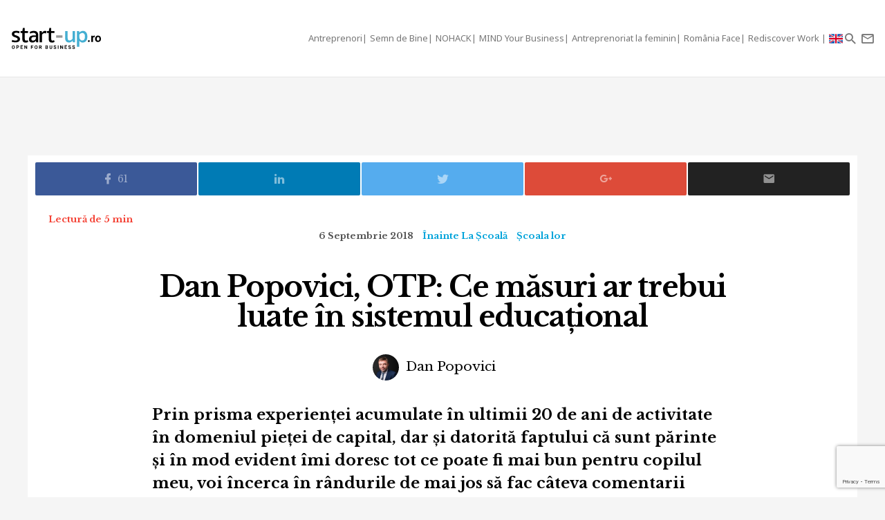

--- FILE ---
content_type: text/html; charset=UTF-8
request_url: https://start-up.ro/dan-popovici-otp-ce-masuri-ar-trebui-luate-in-sistemul-educational/
body_size: 14686
content:
<!DOCTYPE html>
<html lang="ro">
<head>
	<!-- Google Tag Manager -->
	<script>(function(w,d,s,l,i){ w[l]=w[l]||[];w[l].push( { 'gtm.start':
	new Date().getTime(),event:'gtm.js' } );var f=d.getElementsByTagName(s)[0],
	j=d.createElement(s),dl=l!='dataLayer'?'&l='+l:'';j.async=true;j.src=
	'https://www.googletagmanager.com/gtm.js?id='+i+dl;f.parentNode.insertBefore(j,f);
	 } )(window,document,'script','dataLayer','GTM-K2PF4R7');</script>
	<!-- End Google Tag Manager -->
	
	<meta charset="utf-8">
	<meta http-equiv="X-UA-Compatible" content="IE=edge">
	<meta name="viewport" content="width=device-width, initial-scale=1">

	<title>Dan Popovici, OTP: Ce măsuri ar trebui luate în sistemul educațional</title><script>var DEVMODE = true; window.__cmpConfig = {customUI: {language: 'ro',}}</script><script src="https://cmp.gemius.com/cmp/v2/stub.js"></script><script async src="https://cmp.gemius.com/cmp/v2/cmp.js"></script>
	<meta name="Description" content="Prin prisma experienței acumulate în ultimii 20 de ani de activitate în domeniul pieței de capital, dar și datorită faptului că sunt părinte și în mod" />
	<link rel="canonical" href="https://start-up.ro/dan-popovici-otp-ce-masuri-ar-trebui-luate-in-sistemul-educational/"/>		

	<link rel="dns-prefetch" href="//cdn.start-up.ro" />
	<link rel="dns-prefetch" href="//wp.start-up.ro" />
	<link  rel="stylesheet"  href="https://fonts.googleapis.com/css?family=Noto+Sans:400,400i,700,700i|Libre+Baskerville:400,400i,700&subset=latin-ext" />

		<link rel="amphtml" href="https://start-up.ro/amp/dan-popovici-otp-ce-masuri-ar-trebui-luate-in-sistemul-educational/">
	

		</script>


	
	<meta property="og:locale" content="ro_RO"/>
	<meta property="og:site_name" content="start-up.ro"/>
	<meta property="og:title" content="Dan Popovici, OTP: Ce măsuri ar trebui luate în sistemul educațional"/>
	<meta property="og:url" content="https://start-up.ro/dan-popovici-otp-ce-masuri-ar-trebui-luate-in-sistemul-educational/"/>
	<meta property="og:type" content="article"/>
	<meta property="og:description" content="Prin prisma experienței acumulate în ultimii 20 de ani de activitate în domeniul pieței de capital, dar și datorită faptului că sunt părinte și în mod"/>
	<meta property="og:image" content="https://start-up.ro/img/thumbs/articles/1/6/1/16124/image-16124-760x400-00-65.jpg?v=1593296011"/>

	<meta property="fb:app_id" content="387301868146600" />
	<meta property="fb:admins" content="1329820242,100000211637710,ganaited" />

		<meta property="fb:pages" content="https://www.facebook.com/startupro/" />
	<meta property="article:publisher" content="https://www.facebook.com/startupro/" />
	
					<meta property="article:section" content="Înainte La Școală"/><meta property="article:section" content="Școala lor"/>	<meta property="article:tag" content="scoala lor"/><meta property="article:tag" content="inainte la scoala"/><meta property="article:tag" content="dan popovici"/>	<meta property="article:published_time" content="2018-09-06 17:00:00" />
	<meta property="article:modified_time" content="2018-09-06 17:00:27" />
				<meta name="title" content="De vorbă cu și despre startup-uri | Start-up.ro">

	<meta itemprop="name" content="Dan Popovici, OTP: Ce măsuri ar trebui luate în sistemul educațional"/>
	<meta itemprop="description" content="Prin prisma experienței acumulate în ultimii 20 de ani de activitate în domeniul pieței de capital, dar și datorită faptului că sunt părinte și în mod"/>
	<meta itemprop="image" content="https://start-up.ro/img/thumbs/articles/1/6/1/16124/image-16124-760x400-00-65.jpg?v=1593296011"/>

	<meta name="twitter:card" content="summary_large_image">
	<meta name="twitter:title" content="Dan Popovici, OTP: Ce măsuri ar trebui luate în sistemul educațional">
	<meta name="twitter:image" content="https://start-up.ro/img/thumbs/articles/1/6/1/16124/image-16124-760x400-00-65.jpg?v=1593296011">
	<meta name="twitter:creator" content="@startupro">
	<meta name="twitter:site" content="@startupro">
	<meta name="twitter:domain" content="start-up.ro">
			<link rel="shortlink" href="https://start-up.ro/rd16124" />

		<link rel="apple-touch-icon" sizes="57x57" href="https://start-up.ro/img/favicons/apple-icon-57x57.png">
	<link rel="apple-touch-icon" sizes="60x60" href="https://start-up.ro/img/favicons/apple-icon-60x60.png">
	<link rel="apple-touch-icon" sizes="72x72" href="https://start-up.ro/img/favicons/apple-icon-72x72.png">
	<link rel="apple-touch-icon" sizes="76x76" href="https://start-up.ro/img/favicons/apple-icon-76x76.png">
	<link rel="apple-touch-icon" sizes="114x114" href="https://start-up.ro/img/favicons/apple-icon-114x114.png">
	<link rel="apple-touch-icon" sizes="120x120" href="https://start-up.ro/img/favicons/apple-icon-120x120.png">
	<link rel="apple-touch-icon" sizes="144x144" href="https://start-up.ro/img/favicons/apple-icon-144x144.png">
	<link rel="apple-touch-icon" sizes="152x152" href="https://start-up.ro/img/favicons/apple-icon-152x152.png">
	<link rel="apple-touch-icon" sizes="180x180" href="https://start-up.ro/img/favicons/apple-icon-180x180.png">
	<link rel="icon" type="image/png" sizes="192x192"  href="https://start-up.ro/img/favicons/android-icon-192x192.png">
	<link rel="icon" type="image/png" sizes="32x32" href="https://start-up.ro/img/favicons/favicon-32x32.png">
	<link rel="icon" type="image/png" sizes="96x96" href="https://start-up.ro/img/favicons/favicon-96x96.png">
	<link rel="icon" type="image/png" sizes="16x16" href="https://start-up.ro/img/favicons/favicon-16x16.png">

	<link rel="manifest" href="https://start-up.ro/manifest.json">
	<meta name="msapplication-TileColor" content="#ffffff">
	<meta name="msapplication-TileImage" content="https://start-up.ro/img/favicons/ms-icon-144x144.png">
	<meta name="theme-color" content="#ffffff">

	<link rel="icon" href="https://start-up.ro/img/favicon.ico" type="image/x-icon" />
	<link rel="shortcut icon" type="image/x-icon" href="https://start-up.ro/img/favicon.ico" />
	
	<link rel="alternate" type="application/rss+xml" title="start-up.ro Feed" href="https://start-up.ro/feed/" />
	
		<link href="https://plus.google.com/107325301900018763284" rel="publisher" />
	
		<script>
		
		var SITE = {
		url			:	'https://start-up.ro',
		static_url 	:	'https://start-up.ro',
		title		:	'start-up.ro', 
		section 	: 	'none', 
		socials		: 	""
		};
		
	</script>
	
	<!-- Google tag (gtag.js) --> <script async src="https://www.googletagmanager.com/gtag/js?id=AW-944940237"></script> <script> window.dataLayer = window.dataLayer || []; function gtag(){ dataLayer.push(arguments); } gtag('js', new Date()); gtag('config', 'AW-944940237'); </script>
	
	<link href="https://start-up.ro/js/vendors/bootstrap-3.3.6-dist/css/bootstrap.min.css" rel="stylesheet">
<link href="https://start-up.ro/js/vendors/MaterialDesign/css/materialdesignicons.css" rel="stylesheet">

<link href="https://start-up.ro/css/styles.css?v=1769508061" rel="stylesheet">


<!--[if lt IE 9]>
<script src="https://oss.maxcdn.com/html5shiv/3.7.2/html5shiv.min.js"></script>
<script src="https://oss.maxcdn.com/respond/1.4.2/respond.min.js"></script>
<![endif]-->

<!-- Google tag (gtag.js) -->
<script async src="https://www.googletagmanager.com/gtag/js?id=G-EEVSPP8SRE"></script>
<script>
  window.dataLayer = window.dataLayer || [];
  function gtag(){ dataLayer.push(arguments); }
  gtag('js', new Date());

  gtag('config', 'G-EEVSPP8SRE');
</script>

	<script>

		var USER_ID = 0, GA_CLIENT_ID = false;

		(function(i,s,o,g,r,a,m){ i['GoogleAnalyticsObject']=r;i[r]=i[r]||function(){
			(i[r].q=i[r].q||[]).push(arguments)},i[r].l=1*new Date();a=s.createElement(o),
			m=s.getElementsByTagName(o)[0];a.async=1;a.src=g;m.parentNode.insertBefore(a,m)
		})(window,document,'script','https://www.google-analytics.com/analytics.js','ga');

		ga('create', 'UA-66633578-1', 'auto');


				ga(function(tracker) { 
			GA_CLIENT_ID = tracker.get('clientId'); 
			ga('set', 'dimension1', 'GA' + String(GA_CLIENT_ID));
			ga('set', 'dimension2', new Date().getTime() + '.' + Math.random().toString(36).substring(5));
			ga('set', 'dimension3', new Date().getTime());
		});
		ga('set', 'anonymizeIp', true); 
 ga('send', 'pageview');

	</script>

		
	<script>var _DC = [], defer_call = function (f) { _DC.push(f); };</script>

	
	
	<script>
		!function(f,b,e,v,n,t,s)
		{ if(f.fbq)return;n=f.fbq=function(){ n.callMethod?
			n.callMethod.apply(n,arguments):n.queue.push(arguments)};
			if(!f._fbq)f._fbq=n;n.push=n;n.loaded=!0;n.version='2.0';
			n.queue=[];t=b.createElement(e);t.async=!0;
			t.src=v;s=b.getElementsByTagName(e)[0];
			s.parentNode.insertBefore(t,s)}(window,document,'script',
				'https://connect.facebook.net/en_US/fbevents.js');
			fbq('init', '1667896353330874');
			fbq('track', 'PageView'); 
		</script>
		<noscript>
			<img height="1" width="1" 
			src="https://www.facebook.com/tr?id=1667896353330874&ev=PageView
			&noscript=1"/>
		</noscript>

		<script src="//ado.icorp.ro/files/js/ado.js" async></script> 

		<script type="text/javascript" language="JavaScript"> 
			var IC_ADO_EXTRAVARS = { 
				 categoryId: 3922 
			}; 
		</script>

		<script>window._aoState=0,function e(){ return"object"!=typeof ado?void setTimeout(function(){ e()},5):(ado.config({ mode:"new",xml:!1,characterEncoding:!0}),ado.preview({ enabled:!0,emiter:"ado.icorp.ro",id:"qGic9G5p7UbFLN9EqQwpg3P4U2KC63JcySimqynFlyD.c7" }),void(_aoState=1))}()</script>
		<script>
			/*  (c)AdOcean 2003-2017, MASTER: Internet_Corp_ro.StartUp.ro.AllSite  */
			!function t(){ return 1!=_aoState?void setTimeout(function(){ t()},5):(ado.master({ id:"whtHsjeph5e6jXsytEvD67pSnngrvnskwy0YYjhVeTX.e7",server:"ado.icorp.ro", vars: IC_ADO_EXTRAVARS }),void(_aoState=2))}();

		</script>

	</head>

	<body class="    ">

<!-- Google Tag Manager (noscript) -->
<noscript><iframe src="https://www.googletagmanager.com/ns.html?id=GTM-K2PF4R7"
height="0" width="0" style="display:none;visibility:hidden"></iframe></noscript>
<!-- End Google Tag Manager (noscript) -->

				
		<!-- (C)2000-2017 Gemius SA - gemiusPrism  / start-up.ro/Pagina de start -->
		<script type="text/javascript">
			var pp_gemius_identifier = 'zadKtmtva7P3YcYf0VncP8PbnM9Kvf.40GHT9aPIn.v.a7';
			function gemius_pending(i) { window[i] = window[i] || function() {var x = window[i+'_pdata'] = window[i+'_pdata'] || []; x[x.length]=arguments;};};gemius_pending('gemius_hit'); gemius_pending('gemius_event'); gemius_pending('pp_gemius_hit'); gemius_pending('pp_gemius_event');(function(d,t) {try {var gt=d.createElement(t),s=d.getElementsByTagName(t)[0],l='http'+((location.protocol=='https:')?'s':''); gt.setAttribute('async','async');gt.setAttribute('defer','defer'); gt.src=l+'://garo.hit.gemius.pl/xgemius.js'; s.parentNode.insertBefore(gt,s);} catch (e) {}})(document,'script');
		</script>
		

						
		<script type="application/ld+json">

			{

				"@context": "https://schema.org",

				"@type": "BreadcrumbList",

				"itemListElement": [

								
				{

					"@type": "ListItem",

					"position": 1,

					"name": "start-up.ro",

					"item": "https://start-up.ro"

				},								
				{

					"@type": "ListItem",

					"position": 2,

					"name": "Înainte La Școală",

					"item": "https://start-up.ro/articole/inaintelascoala/"

				},								
				{

					"@type": "ListItem",

					"position": 3,

					"name": "Dan Popovici, OTP:  Ce măsuri ar trebui luate în sistemul educațional",

					"item": "https://start-up.ro/dan-popovici-otp-ce-masuri-ar-trebui-luate-in-sistemul-educational/"

				}				
				
				]

			}

		</script>
		
		


  <nav id="header" class="navbar navbar-default affix-top">
    <div class="container-fluid">

      <div class="navbar-header">
        <a class="navbar-brand" href="https://start-up.ro" rel="home">
                      <img src="https://start-up.ro/img/logo-sup-ro.svg" alt="start-up.ro" height="100%" />
          
        </a>
          
                        

                      <ul class="nav navbar-nav navbar-right main-navbar hidden-xs hidden-sm">
              <li class="menu-section-item"><a href="https://start-up.ro/articole/antreprenori/antreprenori" title="ERP Secrets">Antreprenori</a></li>

<li class="menu-section-item"><a href="https://start-up.ro/articole/semn-de-bine-in-business" title="Semn de Bine">Semn de Bine</a></li>

<li class="menu-section-item"><a href="https://start-up.ro/articole/technolust/nohack" title="NOHACK">NOHACK</a></li>
<li class="menu-section-item"><a href="https://start-up.ro/articole/evenimente/mind-your-business/" title="MIND Your Business">MIND Your Business</a></li>
<li class="menu-section-item"><a href="https://start-up.ro/antreprenoriat-la-feminin" title="Antreprenoriat la feminin">Antreprenoriat la feminin</a></li>
<li class="menu-section-item"><a href="https://start-up.ro/articole/offline/romania-face" title="România Face">România Face</a></li>
<li class="menu-section-item"><a href="https://start-up.ro/articole/offline/rediscover-work" title="Rediscover Work">Rediscover Work </a></li>


                                

                                                          <li class="menu-section-item" ><a href="https://start-up.ro/articole/english/" title="English version"><img src="https://start-up.ro/img/united-kingdom.png" alt="" width="20"> </a></li>
              
                                
                                                
                                                                                                                
                                                                                                
                                
                                                                                                                                
                                                                                                                
                                                                



                                                                                                                                
                
                                

                                


            </ul>
                  <ul class="nav navbar-nav navbar-right">

          <li class="hidden-md hidden-lg">
            <a href="https://start-up.ro/articole/english/" title="English version"><img src="https://start-up.ro/img/united-kingdom.png" alt="" width="18"></a>
          </li>


          <li class="hidden-lg">
            <a role="button" data-toggle="collapse" data-parent="#menu-accordion" class="navbar-toggle shift-to-close collapsed" href="#menu" aria-expanded="false" aria-controls="menu" id="menu-sections-nav">
              <span class="mdi mdi-menu"></span></a>
          </li>
          <li><a role="button" data-toggle="collapse" data-parent="#menu-accordion" class="navbar-toggle shift-to-close collapsed" href="#quick-search" aria-expanded="false" aria-controls="quick-search"><span class="mdi mdi-magnify"></span></a></li>
          <li class="not-logged-in">
            <a role="button" data-toggle="collapse" data-parent="#menu-accordion" class="navbar-toggle shift-to-close collapsed" href="#quick-subscribe" aria-expanded="false" aria-controls="quick-subscribe">
              <span class="mdi mdi-email-outline"></span> <span class="hidden-xs">Aboneaza-te</span>
            </a>
          </li>

          <li class="dropdown is-logged-in hidden" style="display: none">
            <a href="#" class="dropdown-toggle" data-toggle="dropdown" role="button" aria-haspopup="true" aria-expanded="false">
              <span class="mdi mdi-account-circle"></span><span class="hidden-xs">Contul tau</span><span class="caret"></span>
            </a>
            <ul class="dropdown-menu">
                              <li><a href="#profil" data-account-action="profil">Profil</a></li>
              <li><a href="#notificari" data-account-action="notificari">Notificari</a></li>
              <li role="separator" class="divider"></li>
              <li><a href="#logout" data-account-action="logout">Logout</a></li>
            </ul>
          </li>
          
        </ul>

      </div>
    </div>
     <div class="menu-fullscreen panel-group" id="menu-accordion" aria-multiselectable="true">

      <div class="panel">
        <div id="menu" class="panel-collapse collapse">

          <div class="flex-row">

            <div id="menu-sections" style="width: 90%; padding-left: 15px;">
              <ul class="nav navbar-nav">
                <li class="menu-section-item"><a href="https://start-up.ro/articole/antreprenori/antreprenori" title="ERP Secrets">Antreprenori</a></li>

<li class="menu-section-item"><a href="https://start-up.ro/articole/semn-de-bine-in-business" title="Semn de Bine">Semn de Bine</a></li>

<li class="menu-section-item"><a href="https://start-up.ro/articole/technolust/nohack" title="NOHACK">NOHACK</a></li>
<li class="menu-section-item"><a href="https://start-up.ro/articole/evenimente/mind-your-business/" title="MIND Your Business">MIND Your Business</a></li>
<li class="menu-section-item"><a href="https://start-up.ro/antreprenoriat-la-feminin" title="Antreprenoriat la feminin">Antreprenoriat la feminin</a></li>
<li class="menu-section-item"><a href="https://start-up.ro/articole/offline/romania-face" title="România Face">România Face</a></li>
<li class="menu-section-item"><a href="https://start-up.ro/articole/offline/rediscover-work" title="Rediscover Work">Rediscover Work </a></li>


                                </ul>
            </div>

                        
          </div>


        </div>
      </div>

      <div class="panel">
        <div id="quick-search" class="panel-collapse collapse collapse-focus">
          <div class="flex-row">

            <div class="container">
              <form method="get" action="https://start-up.ro/cauta" class="col-xs-12 col-md-8 col-md-offset-2 m-t-16" autocomplete="off">

                <div class="form-group form-group-lg">

                  <div class="input-group">
                    <input type="text" name="q" value="" placeholder="Cauta in articolele start-up.ro..." class="form-control" />
                    <span class="input-group-btn"><button type="submit" class="btn btn-primary btn-lg">Cauta</button></span>
                  </div>

                </div>

              </form>

              <div class="col-xs-12 col-md-8 col-md-offset-2">
                <ul class="articles-list  list-unstyled" id="quick-search-results"></ul>
                <a class="btn btn-sm btn-default quick-search-more-btn pull-right" href="https://start-up.ro/cauta">mai multe rezultate</a>
              </div>
            </div>

          </div>
        </div>
      </div>

      <div class="panel">
        <div id="quick-subscribe" class="panel-collapse collapse collapse-focus">
          <div class="flex-row center">
            <div class="card form-card text-center">
                	<script src="https://www.google.com/recaptcha/api.js?render=6Lfvop0pAAAAADsYlGAqVPbAxQ3zgEzTxordfMFV"></script>
	
		<div class="subscribe-box light">
		<h3>Abonează-te la start-up.ro</h3>
		<p>Ca sa primesti prin email cele mai noi articole.</p>
		
		<form class="subscribe-form" method="post" action="https://start-up.ro/actions/subscribe">	
			<a href="https://start-up.ro/cont/login" class="btn btn-normal btn-lg btn-block m-t-8" >Am cont</a>		
			<input type="email" name="email" value="" class="form-control input-lg" placeholder="Introdu adresa ta de email" required />
			<input type="hidden" id="g-recaptcha-response" name="recaptcha">    
			
			<button type="submit" class="btn btn-primary btn-lg btn-block m-t-8" disabled>Aboneaza-te</button>
			
						    <small><label><input required oninvalid="showErrorGDPR();" type="checkbox" name="gdpr_reg_terms" value="1" /> Prin abonarea la start-up.ro confirm ca am peste 16 ani si am citit si sunt de acord cu <a href="https://start-up.ro/gdpr/termeni-si-conditii.html" target="_blank">termenii si conditiile</a> de utilizare si cu acordul <a href="https://start-up.ro/gdpr/prelucrarea-datelor-personale.html" target="_blank">privind prelucrarea datelor personale</a>  si doresc sa primesc ultimele noutati publicate  pe  start-up.ro pe adresa de e-mail *</label></small><br/>
  
 <script>
 	function showErrorGDPR() {
 		if(typeof swal !== "undefined") {
 			swal("Eroare!", "Trebuie sa fii de acord cu termeni si conditii.", "error");
 		}
 	}
 </script>
 
 
		</form>
	</div>
		
	
	<script>
			
			grecaptcha.ready(function() {
	          grecaptcha.execute('6Lfvop0pAAAAADsYlGAqVPbAxQ3zgEzTxordfMFV', { action: 'submit' }).then(function(token) {
		          
		         document.getElementById('g-recaptcha-response').value = token;

	          });
	        });
			
		</script>            </div>
          </div>
        </div>
      </div>
      

    </div>


  </nav>
  
  

<div id="site">



    




<div class="article-wrapper article-view-default article-type-none bg-white">

	<p class="read-time mobile-center">Lectură de 5 min</p>

	
	<div class="article-header flex-col wrap">			
		
		<ul class="article-details list-unstyled list-inline">
			<li class="article-date">6 Septembrie 2018</li>
			<!-- HIDDEN:PHONE:BEGIN -->
								
						<li class="article-category hidden-xs"><a href="https://start-up.ro/articole/inaintelascoala/" rel="category">Înainte La Școală</a></li>
						<li class="article-category hidden-xs"><a href="https://start-up.ro/articole/inaintelascoala/scoalalor/" rel="category">Școala lor</a></li>
							
						<!-- HIDDEN:PHONE:END -->			
		</ul>
		
		<h1 class="article-title">Dan Popovici, OTP:  Ce măsuri ar trebui luate în sistemul educațional</h1>	
		
				<ul class="article-authors list-unstyled list-inline">
						<li><a href="https://start-up.ro/autori/dan-popovici/" rel="author"><img src="https://start-up.ro/img/thumbs/_misc/b79a94e364a2aaa91f00d3494ea5e071/38x38-10-60.jpg?v=1664917153" alt="Dan Popovici" class="img-circle" />  Dan Popovici</a></li>
					</ul>
		
		<div class="article-lead">Prin prisma experienței acumulate în ultimii 20 de ani de activitate în domeniul pieței de capital, dar și datorită faptului că sunt părinte și în mod evident îmi doresc tot ce poate fi mai bun pentru copilul meu, voi încerca în rândurile de mai jos să fac câteva comentarii referitoare la sistemul educațional și școala romanescă în general.</div>		

	</div>

		<div class="article-picture">
		<img src="https://start-up.ro/img/thumbs/_misc/c3dc76038351b59dbeb9ad3414f45075/1280x670-10-80.jpg?v=1664917153" data-device="default"     class="img-responsive" alt="Dan Popovici, OTP:  Ce măsuri ar trebui luate în sistemul educațional" />						

	</div>
		

	<div class="article-text">
		<p>Există tot mai multe voci &icirc;n Rom&acirc;nia care vorbesc despre capcana venitului mijlociu, &icirc;n care Rom&acirc;nia poate cădea sau chiar a căzut. Pentru cei care nu sunt familiarizați cu termenul, &ldquo;capcana venitului mijlociu&rdquo; (mediu) este specifică țărilor emergente care la un moment dat devin incapabile să crească &icirc;n continuare și să facă pasul către statutul de țări dezvoltate. Această capcană constă &icirc;n faptul că odată ce veniturile populației ating un anumit nivel (&icirc;ntre 8 și 15 mii de dolari pe an) acestea nu mai reușesc să crească. Cu alte cuvinte, economia unei țări căzute &icirc;n această capcană nu mai reușește să crescă dec&acirc;t &icirc;ntr-un ritm foarte scăzut odată ce salariile plătite au atins un nivel mediu. </p>
<p>Conform unui raport al Băncii Mondiale doar 13 din 101 economii care &icirc;nregistrau venituri medii &icirc;n anul 1960 au putut deveni &icirc;n prezent economii cu venituri &icirc;nalte. Dintre țările care au reușit să evadeze din capcana venitului mijlociu putem enumera Koreea, Singapore, Taiwan sau Hong Kong.</p>
<p>Vă puteți &icirc;ntreba citind r&acirc;ndurile de mai sus ce legătură are capcana venitului mijlociu cu sistemul educațional din Rom&acirc;nia. Conform teoriilor economice moderne dezvoltarea sistemului de &icirc;nvățăm&acirc;nt, investiții masive &icirc;n acesta poate reprezenta principală soluție de evitare și/sau evadare din această capcană. Țările care au reușit să depășescă această capcană au investit puternic &icirc;n sistemele lor de &icirc;nvățăm&acirc;nt, au un nivel ridicat de educație și implicit, mai devreme sau mai t&acirc;rziu au devenit lideri &icirc;n zona inovării.</p>
<p>Un sistem puternic de educație, o pondere ridicată din populație cu studii universitare duc la creșterea pe termen lung a competitivității, a inovării și a spiritului antreprenorial. Căderea &icirc;n capcana venitului mediu a unei țări este de fapt reprezentată de incapacitatea acelei țări de a face saltul de la industrii cu valoare adăugată mică la unele cu valoare adăugată mare. Și &icirc;n mod evident nu poți avea industrii cu valoare adăugată mare &icirc;n condițiile &icirc;n care populația țării respective este slab calificată, slab pregătită profesional și cu un nivel redus de educație.</p>
<p>Dacă ne &icirc;ntoarcem la situația &icirc;nvățăm&acirc;ntului rom&acirc;nesc cred că o serie de măsuri ar trebui luate cu c&acirc;t mai repede cu at&acirc;t mai bine. Printre acestea aș putea enumera:</p>
<p>- Scăderea analfabetismului funcțional, respectiv mutarea centrului de greutate de la &icirc;nvățarea pe de rost a unor texte, comentarii, etc la dezbatere. Copii și tinerii din Rom&acirc;nia trebuie &icirc;nvățați să &icirc;și pună &icirc;ntrebări, să intre &icirc;n dezbateri cu profesorii lor și cu ceilalți colegi. Acum c&acirc;nd cu toții avem &icirc;n buzunar un dispozitiv care ne conectează la baza de date a &icirc;ntregii lumi, c&acirc;nd printr-un singur click putem afla aproape orice informație, este extrem de important ca tinerii să &icirc;nvețe să &icirc;și caute informația dorită dar &icirc;n același timp să &icirc;nvețe să pună la &icirc;ndoială informațiile găsite pe internet.</p>
<p>- Creșterea accentului pus pe științele exacte și matematică la nivel de școală generală și liceu. Plec&acirc;nd de la o bază de pregătire solidă &icirc;n domeniul matematicii și a științelor exacte, vor apărea &icirc;n viitor generații noi de ingineri și oameni de știință care vor avea abilitatea de a inova și a crește industrii cu o valoare adăugată mare.</p>
<p>- &Icirc;ntărirea &icirc;nvățăm&acirc;ntului profesional și tehnic. Și mai mult dec&acirc;t at&acirc;t cred că este necesară o campanie la nivel național de conștientizare a m&acirc;ndriei muncii. Indiferent ce profesie ai, indiferent unde lucrezi, oamenii ar trebui să fie m&acirc;ndri de munca lor, să o respecte și să o facă bine. Iar acest lucru trebuie insuflat &icirc;ncă din școală.</p>
<p>- Scăderea abandonului școlar timpuriu fapt care generează un nivel educațional scăzut și o sursă a creșterii disparitaților sociale.</p>
<p>Specialiștii pot găsi multe alte măsuri care ar trebui luate pentru &icirc;ntărirea sistemului de &icirc;nvățăm&acirc;nt din Rom&acirc;nia și tot la fel de evident evitarea căderii &icirc;n capcana venitului mijlociu nu are ca singura soluție doar sistemul de educație. &Icirc;n mod cert este vorba de asemenea de investiții consistente &icirc;n infrastructură dar și de creșterea și &icirc;ntărirea instituțiilor democratice. Toate țările care au reușit să evite capcana venitului mijlociu sunt &icirc;n general democrații puternice și bine așezate.</p>
<p>&Icirc;ntărirea sistemului de educație din Rom&acirc;nia, creșterea susținută a &icirc;nvățăm&acirc;ntului rom&acirc;nesc, orientarea lui către dezbatere și &icirc;nțelegere și mai puțin către memorare vor avea un efect secundar extrem de benefic. O populație educată, obișnuită să &icirc;și pună &icirc;ntrebări și să verifice informațiile din mai multe surse va fi mult mai greu de manipulat iar mișcările populiște vor fi mult mai slabe.</p>
<p>Din păcate la momentul &icirc;n care am făcut eu școală și cred că acest lucru s-a perpetuat p&acirc;nă &icirc;n prezent, totul se baza pe capacitatea de memorare a elevului și foarte puțin pe &icirc;nțelegerea fenomenelor și a materiei respective. Nu am să uit niciodată că puteam să reproduc cuv&acirc;nt cu cuv&acirc;nt peste 10 comentarii la &ldquo;Literatura Rom&acirc;nă&rdquo;, fiecare de peste patru sau cinci pagini, atunci c&acirc;nd mă pregăteam pentru examenul de intrare &icirc;n liceu. De asemenea știam zeci de formule matematice dar niciodată nu &icirc;mi spusese cineva la ce folosesc &icirc;n viața reală.</p>
<p>&Icirc;n final, dacă mă &icirc;ntorc la domeniul &icirc;n care activez, aici lucrurile privind educația financiară, care &icirc;n mod evident face parte din ceea ce numim educație la modul general, situația este dezastruoasă. Am &icirc;nt&acirc;lnit mulți absolvenți de facultăți cu profil economic care nu știau diferența dintre o acțiune și o obligațiune sau care este relația dintre prețul unei obligațiuni și randamentul acesteia.</p>
<p>Tot &icirc;n același registru, am &icirc;nt&acirc;lnit numeroase persoane, bune profesioniste &icirc;n domeniul lor, medici, ingineri, informaticieni sau oameni de marketing care nu știau nimic despre fondurile de investiții iar &icirc;ntrebarea care se repeta mereu era cum e cu &ldquo;fondurile astea Europene&rdquo;.</p>
<p>&Icirc;n concluzie, din punctul meu de vedere, fără o schimbare majoră la nivelul sistemului de &icirc;nvățăm&acirc;nt din Rom&acirc;nia, fără investiții importante &icirc;n sistemul de educație, Rom&acirc;nia nu poate evita mai devreme sau mai t&acirc;rziu căderea &icirc;n capcana venitului mijlociu, fapt care va afecta &icirc;n mod negativ viața noastră și a copiilor noștri.</p>
		<blockquote>
			<p class="lead">Ajută-ne și tu să ne amintim cum era înainte, dar și să mergem înainte, la școală. Trimite-ne textul tău pe adresa <a href="mailto:scoala@start-up.ro"><b>scoala@start-up.ro</b></a> și noi îl vom publica pe site</p>
		</blockquote>
	</div>


	
	

	<div class="article-footer-share ideal-width floating-fb-share">	
		<div id="article-share-box" class="article-share scrollFixed">				
						<a href="#facebook" data-network="facebook" class="facebook-btn"><span class="mdi mdi-facebook"></span><small>61</small></a>
			<a href="#linkedin" data-network="linkedin" class="linkedin-btn"><span class="mdi mdi-linkedin"></span></a>
			<a href="#twitter" data-network="twitter" class="twitter-btn"><span class="mdi mdi-twitter"></span></a>
			<a href="#google" data-network="google" class="google-btn"><span class="mdi mdi-google-plus"></span></a>
			<a href="#email" data-network="email" class="email-btn"><span class="mdi mdi-email"></span></a>
		</div>
	</div>

	<div class="container">
		<div class="ideal-width">
				

			
			<div class="flex-row flow-sm-col center article-author-detailed">

				<a href="https://start-up.ro/autori/dan-popovici/" rel="author">
					<img src="https://start-up.ro/img/thumbs/_misc/b79a94e364a2aaa91f00d3494ea5e071/120x120-10-60.jpg?v=1664917153" alt="Dan Popovici" class="img-circle m-b-16" width="120" />
				</a>					

				<div class="col-xs-12">
					<a href="https://start-up.ro/autori/dan-popovici/" class="author-name mobile-center" rel="author">Dan Popovici</a>
					<p>Dan Popovici este CEO OTP Asset Management.</p>
				</div>

			</div>

			<hr />

				

				


			<div class="inainteSustinut brdBtm">

				<p class="text-center">Înainte la școală - proiect susținut de :</p>
				<ul>
					<li>
						<a href="https://www.wall-street.ro/" target="_blank">
							<img src="https://start-up.ro/img/sustinut/ws.png" height="26" alt="">
						</a>
					</li>
					<li>
						<a href="https://www.kudika.ro/" target="_blank">
							<img src="https://start-up.ro/img/sustinut/kudika.PNG" height="32" alt="">
						</a>
					</li>

					<li>
						<a href="https://www.garbo.ro/" target="_blank">
							<img src="https://start-up.ro/img/sustinut/garbo.png" height="32" alt="">
						</a>
					</li>

					<li>
						<a href="https://www.9am.ro/" target="_blank">
							<img src="https://start-up.ro/img/sustinut/9am.png" height="48" alt="">
						</a>
					</li>

				</ul>

			</div>

						<h6 class="text-center small-bold-title">Citeste mai departe:</h6>
			<div class="row flex-row wrap sm-gutter">					

								<div class="col-xs-12 col-sm-6 ">
					
	<div class="article-box  ">
		<a href="https://start-up.ro/despre-educatie-in-romania-cu-bune-si-rele/">
							
					
											<img src="https://start-up.ro/img/thumbs/articles/1/6/0/16004/cover-16004-400x210-00-85.jpg?v=1593086823" data-device="default"   alt="Despre educație în România, cu bune și rele" class="img-responsive" />
															<div class="details">
				<small class="date">6 Septembrie 2018 </small>
				<h2 class="title">Despre educație în România, cu bune și rele</h2>
			</div>
			
		</a>
			</div>					
				</div>
								<div class="col-xs-12 col-sm-6 ">
					
	<div class="article-box  ">
		<a href="https://start-up.ro/in-cautarea-celei-mai-potrivite-metode-de-predare/">
							
					
											<img src="https://start-up.ro/img/thumbs/articles/1/6/0/16005/cover-16005-400x210-00-85.jpg?v=1593086822" data-device="default"   alt="În căutarea celei mai potrivite metode de predare" class="img-responsive" />
															<div class="details">
				<small class="date">6 Septembrie 2018 </small>
				<h2 class="title">În căutarea celei mai potrivite metode de predare</h2>
			</div>
			
		</a>
			</div>					
				</div>
				

			</div>	
			
						<div class="article-comments" id="comments">
				<h4 class="text-center text-muted">Comentezi?</h4>
				<div class="fb-comments" data-href="https://start-up.ro/dan-popovici-otp-ce-masuri-ar-trebui-luate-in-sistemul-educational/" data-numposts="10" data-width="100%" data-colorscheme="light"></div>
			</div>
			
						<h6 class="text-center small-bold-title">mai multe despre:</h6>
			<ul class="tags-list list-inline list-unstyled flex-row wrap center">
								<li><a href="https://start-up.ro/subiecte/scoala-lor/" rel="tag">scoala lor</a></li>
								<li><a href="https://start-up.ro/subiecte/inainte-la-scoala/" rel="tag">inainte la scoala</a></li>
								<li><a href="https://start-up.ro/subiecte/dan-popovici/" rel="tag">dan popovici</a></li>
							</ul>
			
		</div>

					
		<hr class="dotted" />			
		<div class="row flex-row wrap sm-gutter">

			
			<div class="col-xs-12 col-sm-6 col-md-4 col-lg-4">
				
	<div class="article-box  ">
		<a href="https://start-up.ro/mai-mult-de-jumatate-din-parintii-au-facut-scoala-online-alaturi-de-copii/">
							
					
											<img src="https://start-up.ro/img/thumbs/articles/2/2/1/22164/cover-22164-400x210-00-85.jpg?v=1593086751" data-device="default"   alt="Mai mult de jumătate din părinții au făcut școală online alături de copii" class="img-responsive" />
															<div class="details">
				<small class="date">29 Mai 2020 </small>
				<h2 class="title">Mai mult de jumătate din părinții au făcut școală online alături de copii</h2>
			</div>
			
		</a>
			</div>								
			</div>

			
			<div class="col-xs-12 col-sm-6 col-md-4 col-lg-4">
				
	<div class="article-box  ">
		<a href="https://start-up.ro/scoala-online-cine-sunt-parintii-care-se-descurca-cel-mai-greu-cu-cei-mici/">
							
					
											<img src="https://start-up.ro/img/thumbs/articles/2/2/1/22157/cover-22157-400x210-00-85.jpg?v=1593086752" data-device="default"   alt="Școala online: cine sunt părinții care se descurcă cel mai greu cu cei mici" class="img-responsive" />
															<div class="details">
				<small class="date">29 Mai 2020 </small>
				<h2 class="title">Școala online: cine sunt părinții care se descurcă cel mai greu cu cei mici</h2>
			</div>
			
		</a>
			</div>								
			</div>

			
			<div class="col-xs-12 col-sm-6 col-md-4 col-lg-4">
				
	<div class="article-box  ">
		<a href="https://start-up.ro/viitorul-scolii-online-sau-offline-ce-vor-profesorii-parintii-si-elevii/">
							
					
											<img src="https://start-up.ro/img/thumbs/articles/2/1/9/21922/cover-21922-400x210-00-85.jpg?v=1593086752" data-device="default"   alt="Viitorul școlii: online sau offline? Ce vor profesorii, părinții și elevii" class="img-responsive" />
															<div class="details">
				<small class="date">13 Mai 2020 </small>
				<h2 class="title">Viitorul școlii: online sau offline? Ce vor profesorii, părinții și elevii</h2>
			</div>
			
		</a>
			</div>								
			</div>

			
		</div>
			
	</div>

</div>

<div class="container">		

		<h5 class="text-center small-bold-title">Pe aceeasi tema:</h5>
	<div class="row flex-row wrap sm-gutter">

		
		<div class="col-xs-12 col-sm-6 col-md-4 col-lg-4">
			
	<div class="article-box  ">
		<a href="https://start-up.ro/matei-udroiu-alex-lumina-tedx-youth-calea-victoriei/">
							
					
											<img src="https://start-up.ro/img/thumbs/articles/2/0/1/20174/cover-20174-400x210-00-85.jpg?v=1593086752" data-device="default"   alt="Despre viitorului educației și României cu elevi de 17 ani" class="img-responsive" />
															<div class="details">
				<small class="date">25 Noiembrie 2019 </small>
				<h2 class="title">Despre viitorului educației și României cu elevi de 17 ani</h2>
			</div>
			
		</a>
			</div>								
		</div>

		
		<div class="col-xs-12 col-sm-6 col-md-4 col-lg-4">
			
	<div class="article-box  ">
		<a href="https://start-up.ro/prima-zi-de-scoala-ce-si-ar-fi-dorit-antreprenorii-sa-li-se-spuna/">
							
					
											<img src="https://start-up.ro/img/thumbs/articles/1/9/3/19387/cover-19387-400x210-00-85.jpg?v=1593234738" data-device="default"   alt="Prima zi de școală: ce și-ar fi dorit antreprenorii să li se spună" class="img-responsive" />
															<div class="details">
				<small class="date">9 Septembrie 2019 </small>
				<h2 class="title">Prima zi de școală: ce și-ar fi dorit antreprenorii să li se spună</h2>
			</div>
			
		</a>
			</div>								
		</div>

		
		<div class="col-xs-12 col-sm-6 col-md-4 col-lg-4">
			
	<div class="article-box  ">
		<a href="https://start-up.ro/oana-barbu-pe-calitatile-noastre-umane-as-construi-viitorul-nostru/">
							
					
											<img src="https://start-up.ro/img/thumbs/articles/1/7/1/17109/cover-17109-400x210-00-85.jpg?v=1593086752" data-device="default"   alt="Oana Barbu: ”Pe calitățile noastre umane aș construi viitorul nostru”" class="img-responsive" />
															<div class="details">
				<small class="date">17 Decembrie 2018 </small>
				<h2 class="title">Oana Barbu: ”Pe calitățile noastre umane aș construi viitorul nostru”</h2>
			</div>
			
		</a>
			</div>								
		</div>

		
		<div class="col-xs-12 col-sm-6 col-md-4 col-lg-4">
			
	<div class="article-box  ">
		<a href="https://start-up.ro/ionut-leahu-medic-invatamantul-medical-romanesc-este-bolnav/">
							
					
											<img src="https://start-up.ro/img/thumbs/articles/1/6/9/16981/cover-16981-400x210-00-85.jpg?v=1593086752" data-device="default"   alt="Ionuț Leahu, medic: ”învățământul medical românesc este bolnav”" class="img-responsive" />
															<div class="details">
				<small class="date">1 Decembrie 2018 </small>
				<h2 class="title">Ionuț Leahu, medic: ”învățământul medical românesc este bolnav”</h2>
			</div>
			
		</a>
			</div>								
		</div>

		
		<div class="col-xs-12 col-sm-6 col-md-4 col-lg-4">
			
	<div class="article-box  ">
		<a href="https://start-up.ro/adina-mirica-fondator-kinderlachen-notele-de-la-scoala-nu-dicteaza-viitorul-profesional/">
							
					
											<img src="https://start-up.ro/img/thumbs/articles/1/6/9/16962/cover-16962-400x210-00-85.jpg?v=1593086751" data-device="default"   alt="Adina Mirică, Kinderlachen: ”Notele nu dictează viitorul profesional”" class="img-responsive" />
															<div class="details">
				<small class="date">29 Noiembrie 2018 </small>
				<h2 class="title">Adina Mirică, Kinderlachen: ”Notele nu dictează viitorul profesional”</h2>
			</div>
			
		</a>
			</div>								
		</div>

		
		<div class="col-xs-12 col-sm-6 col-md-4 col-lg-4">
			
	<div class="article-box  ">
		<a href="https://start-up.ro/mentor-first-tech-challenge-sa-incurajam-copii-sa-cerceteze/">
							
					
											<img src="https://start-up.ro/img/thumbs/articles/1/6/9/16900/cover-16900-400x210-00-85.jpg?v=1593086752" data-device="default"   alt="Mentor FIRST Tech Challenge: ”să încurajăm copii să cerceteze”" class="img-responsive" />
															<div class="details">
				<small class="date">22 Noiembrie 2018 </small>
				<h2 class="title">Mentor FIRST Tech Challenge: ”să încurajăm copii să cerceteze”</h2>
			</div>
			
		</a>
			</div>								
		</div>

		
	</div>
		

	<!-- HIDDEN:DESKTOP|TABLET:BEGIN --><!-- HIDDEN:desktop|tablet --><!-- HIDDEN:DESKTOP|TABLET:END -->

</div>

<div class="modal fade" id="article-content-image-modal" tabindex="-1" role="dialog">
	<div class="modal-dialog modal-lg" role="document">
		<button type="button" class="close mdi mdi-close" data-dismiss="modal" aria-label="Close"></button>
		<div class="modal-content">
			<button type="button" class="close mdi mdi-close" data-dismiss="modal" aria-label="Close"></button>
			<div class="modal-body"></div>
		</div>
	</div>
</div>


<footer class="container-fluid ">
	<a id="goToTop" class="mdi mdi-chevron-up" href="#header" data-spy="affix" data-offset-bottom="100"></a>
	<div class="row">
		<div class="col-xs-12 col-sm-8 pull-right mobile-center text-right">
			<ul class="list-inline">
				<li><a href="https://start-up.ro/despre-noi/">Cine suntem, ce vrem?</a></li>
				<li><a href="https://start-up.ro/gdpr/prelucrarea-datelor-personale.html">Acord<span class="hidden-xs"> de confidențialitate</span></a></li>
				<li><a href="https://start-up.ro/gdpr/termeni-si-conditii.html">Termeni<span class="hidden-xs"> si conditii</span></a></li>
				<li><a href="https://start-up.ro/sitemap/">Sitemap</a></li>
				<li><a href="https://start-up.ro/arhiva/">Arhiva</a></li>
				<li><a href="https://start-up.ro/contact/">Contact</a></li>
				</ul>
			</div>
			
			<div class="col-xs-12 col-sm-4 mobile-center">
				<hr class="visible-xs m-t-8" />
				<a href="https://start-up.ro">&copy; 2026 start-up.ro</a>
			</div>
		</div>
		
	</footer>
	
</div>  




<div class="fb-quote"></div>	
<script>
	ARTICLE_ID = 16124;

</script>






<script type="application/ld+json">
	{
		"@context": "http://schema.org",
		"@type": "Article",
		"mainEntityOfPage": {
		"@type": "WebPage",
		"@id": "https://start-up.ro/dan-popovici-otp-ce-masuri-ar-trebui-luate-in-sistemul-educational/"
	},
	"headline": "Dan Popovici, OTP:  Ce măsuri ar trebui luate în sistemul educațional",
	"alternativeHeadline": "Dan Popovici, OTP:  Ce măsuri ar trebui luate în sistemul educațional",
		"image": {
	"@type": "ImageObject",
	"url": "https://start-up.ro/img/thumbs/_misc/c3dc76038351b59dbeb9ad3414f45075/1280x670-10-80.jpg?v=1664917153",
	"width": 1280,
	"height": 670
},
"datePublished": "2018-09-06T16:26:11+0300",
"dateModified": "2018-09-06T17:00:27+0300",
"author": {
"@type": "Organization",
"name": "start-up.ro"
},
"publisher": {
"@type": "Organization",
"name": "start-up.ro",
"logo": {
"@type": "ImageObject",
"url": "https://start-up.ro/img/wsp-email.png",
"width": 128,
"height": 30
}
},
"description": "Prin prisma experienței acumulate în ultimii 20 de ani de activitate în domeniul pieței de capital, dar și datorită faptului că sunt părinte și în mod evident îmi doresc tot ce poate fi mai bun pentru copilul meu, voi încerca în rândurile de mai jos să fac câteva comentarii referitoare la sistemul educațional și școala romanescă în general."
}


</script>











<script type="text/javascript">
	console.log('Start Technolust Livestream script');
	var ytApi = document.createElement('script');
	ytApi.src = 'https://storage1.icorp.ro/storage/youtubeApi/load.js?t=' + new Date().getTime();
	
	var checkForJq_yt = setInterval(function(){
		if(typeof $ == 'undefined'){
		}else{
			clearInterval(checkForJq_yt);
			console.log('interval cleared');
			$('body').append($(ytApi));
		}

	}, 10);

</script>



			
		
	
	<div id="preloader"></div>
	
		
	
	
	<script>
		var REPORTS = [];
		var CONFIG = {"url":"https:\/\/start-up.ro","domain":"start-up.ro","min_url":"https:\/\/start-up.ro\/min","js_url":"https:\/\/start-up.ro\/js","css_url":"https:\/\/start-up.ro\/css","ajax_url":"https:\/\/start-up.ro\/actions","account_url":"https:\/\/start-up.ro\/cont","name":"start-up.ro","code":"sup","morphl_token":"eyJ0eXAiOiJKV1QiLCJhbGciOiJIUzI1NiJ9.eyJpc3MiOiJzdGFydHVwcm8uYXBpMy5tb3JwaGxpby5jb20iLCJzdWIiOiJwa184YmNmODdhMGEyNGRjOWVmYWVmMiIsImlhdCI6MTU1OTY0MTU2OCwiZXhwIjoxNTYyMjMzNTY4fQ.-TLjEI6RJafPJOEg3thmBFQvQjnxg0lJ1L28uJ5He1g"};
		CONFIG.LOADER_SRC = 'https://start-up.ro/min/loader.min.js?v=1769508062';
				CONFIG.MODULE = 'articles';
		CONFIG.JS_STAMP = 1769508062;
		CONFIG.CSS_STAMP = 1769508061;
	</script>

	
			

		<script>(function(d,s,c){var ls=d.createElement(s);ls.id='ldr';ls.src=c.LOADER_SRC;ls.type='text/javascript';ls.async=true;ls.timeout=4e3;d.getElementsByTagName(s)[0].parentNode.insertBefore(ls,d.getElementsByTagName(s)[0])})(document,'script',CONFIG)</script>
		

		<div id="fb-root"></div>
		
	<script type="text/javascript" src="https://start-up.ro/js/ga_socials.js"></script>



	
</body>
</html>

--- FILE ---
content_type: text/html; charset=utf-8
request_url: https://www.google.com/recaptcha/api2/anchor?ar=1&k=6Lfvop0pAAAAADsYlGAqVPbAxQ3zgEzTxordfMFV&co=aHR0cHM6Ly9zdGFydC11cC5ybzo0NDM.&hl=en&v=N67nZn4AqZkNcbeMu4prBgzg&size=invisible&anchor-ms=20000&execute-ms=30000&cb=f1jxdiud4akl
body_size: 48706
content:
<!DOCTYPE HTML><html dir="ltr" lang="en"><head><meta http-equiv="Content-Type" content="text/html; charset=UTF-8">
<meta http-equiv="X-UA-Compatible" content="IE=edge">
<title>reCAPTCHA</title>
<style type="text/css">
/* cyrillic-ext */
@font-face {
  font-family: 'Roboto';
  font-style: normal;
  font-weight: 400;
  font-stretch: 100%;
  src: url(//fonts.gstatic.com/s/roboto/v48/KFO7CnqEu92Fr1ME7kSn66aGLdTylUAMa3GUBHMdazTgWw.woff2) format('woff2');
  unicode-range: U+0460-052F, U+1C80-1C8A, U+20B4, U+2DE0-2DFF, U+A640-A69F, U+FE2E-FE2F;
}
/* cyrillic */
@font-face {
  font-family: 'Roboto';
  font-style: normal;
  font-weight: 400;
  font-stretch: 100%;
  src: url(//fonts.gstatic.com/s/roboto/v48/KFO7CnqEu92Fr1ME7kSn66aGLdTylUAMa3iUBHMdazTgWw.woff2) format('woff2');
  unicode-range: U+0301, U+0400-045F, U+0490-0491, U+04B0-04B1, U+2116;
}
/* greek-ext */
@font-face {
  font-family: 'Roboto';
  font-style: normal;
  font-weight: 400;
  font-stretch: 100%;
  src: url(//fonts.gstatic.com/s/roboto/v48/KFO7CnqEu92Fr1ME7kSn66aGLdTylUAMa3CUBHMdazTgWw.woff2) format('woff2');
  unicode-range: U+1F00-1FFF;
}
/* greek */
@font-face {
  font-family: 'Roboto';
  font-style: normal;
  font-weight: 400;
  font-stretch: 100%;
  src: url(//fonts.gstatic.com/s/roboto/v48/KFO7CnqEu92Fr1ME7kSn66aGLdTylUAMa3-UBHMdazTgWw.woff2) format('woff2');
  unicode-range: U+0370-0377, U+037A-037F, U+0384-038A, U+038C, U+038E-03A1, U+03A3-03FF;
}
/* math */
@font-face {
  font-family: 'Roboto';
  font-style: normal;
  font-weight: 400;
  font-stretch: 100%;
  src: url(//fonts.gstatic.com/s/roboto/v48/KFO7CnqEu92Fr1ME7kSn66aGLdTylUAMawCUBHMdazTgWw.woff2) format('woff2');
  unicode-range: U+0302-0303, U+0305, U+0307-0308, U+0310, U+0312, U+0315, U+031A, U+0326-0327, U+032C, U+032F-0330, U+0332-0333, U+0338, U+033A, U+0346, U+034D, U+0391-03A1, U+03A3-03A9, U+03B1-03C9, U+03D1, U+03D5-03D6, U+03F0-03F1, U+03F4-03F5, U+2016-2017, U+2034-2038, U+203C, U+2040, U+2043, U+2047, U+2050, U+2057, U+205F, U+2070-2071, U+2074-208E, U+2090-209C, U+20D0-20DC, U+20E1, U+20E5-20EF, U+2100-2112, U+2114-2115, U+2117-2121, U+2123-214F, U+2190, U+2192, U+2194-21AE, U+21B0-21E5, U+21F1-21F2, U+21F4-2211, U+2213-2214, U+2216-22FF, U+2308-230B, U+2310, U+2319, U+231C-2321, U+2336-237A, U+237C, U+2395, U+239B-23B7, U+23D0, U+23DC-23E1, U+2474-2475, U+25AF, U+25B3, U+25B7, U+25BD, U+25C1, U+25CA, U+25CC, U+25FB, U+266D-266F, U+27C0-27FF, U+2900-2AFF, U+2B0E-2B11, U+2B30-2B4C, U+2BFE, U+3030, U+FF5B, U+FF5D, U+1D400-1D7FF, U+1EE00-1EEFF;
}
/* symbols */
@font-face {
  font-family: 'Roboto';
  font-style: normal;
  font-weight: 400;
  font-stretch: 100%;
  src: url(//fonts.gstatic.com/s/roboto/v48/KFO7CnqEu92Fr1ME7kSn66aGLdTylUAMaxKUBHMdazTgWw.woff2) format('woff2');
  unicode-range: U+0001-000C, U+000E-001F, U+007F-009F, U+20DD-20E0, U+20E2-20E4, U+2150-218F, U+2190, U+2192, U+2194-2199, U+21AF, U+21E6-21F0, U+21F3, U+2218-2219, U+2299, U+22C4-22C6, U+2300-243F, U+2440-244A, U+2460-24FF, U+25A0-27BF, U+2800-28FF, U+2921-2922, U+2981, U+29BF, U+29EB, U+2B00-2BFF, U+4DC0-4DFF, U+FFF9-FFFB, U+10140-1018E, U+10190-1019C, U+101A0, U+101D0-101FD, U+102E0-102FB, U+10E60-10E7E, U+1D2C0-1D2D3, U+1D2E0-1D37F, U+1F000-1F0FF, U+1F100-1F1AD, U+1F1E6-1F1FF, U+1F30D-1F30F, U+1F315, U+1F31C, U+1F31E, U+1F320-1F32C, U+1F336, U+1F378, U+1F37D, U+1F382, U+1F393-1F39F, U+1F3A7-1F3A8, U+1F3AC-1F3AF, U+1F3C2, U+1F3C4-1F3C6, U+1F3CA-1F3CE, U+1F3D4-1F3E0, U+1F3ED, U+1F3F1-1F3F3, U+1F3F5-1F3F7, U+1F408, U+1F415, U+1F41F, U+1F426, U+1F43F, U+1F441-1F442, U+1F444, U+1F446-1F449, U+1F44C-1F44E, U+1F453, U+1F46A, U+1F47D, U+1F4A3, U+1F4B0, U+1F4B3, U+1F4B9, U+1F4BB, U+1F4BF, U+1F4C8-1F4CB, U+1F4D6, U+1F4DA, U+1F4DF, U+1F4E3-1F4E6, U+1F4EA-1F4ED, U+1F4F7, U+1F4F9-1F4FB, U+1F4FD-1F4FE, U+1F503, U+1F507-1F50B, U+1F50D, U+1F512-1F513, U+1F53E-1F54A, U+1F54F-1F5FA, U+1F610, U+1F650-1F67F, U+1F687, U+1F68D, U+1F691, U+1F694, U+1F698, U+1F6AD, U+1F6B2, U+1F6B9-1F6BA, U+1F6BC, U+1F6C6-1F6CF, U+1F6D3-1F6D7, U+1F6E0-1F6EA, U+1F6F0-1F6F3, U+1F6F7-1F6FC, U+1F700-1F7FF, U+1F800-1F80B, U+1F810-1F847, U+1F850-1F859, U+1F860-1F887, U+1F890-1F8AD, U+1F8B0-1F8BB, U+1F8C0-1F8C1, U+1F900-1F90B, U+1F93B, U+1F946, U+1F984, U+1F996, U+1F9E9, U+1FA00-1FA6F, U+1FA70-1FA7C, U+1FA80-1FA89, U+1FA8F-1FAC6, U+1FACE-1FADC, U+1FADF-1FAE9, U+1FAF0-1FAF8, U+1FB00-1FBFF;
}
/* vietnamese */
@font-face {
  font-family: 'Roboto';
  font-style: normal;
  font-weight: 400;
  font-stretch: 100%;
  src: url(//fonts.gstatic.com/s/roboto/v48/KFO7CnqEu92Fr1ME7kSn66aGLdTylUAMa3OUBHMdazTgWw.woff2) format('woff2');
  unicode-range: U+0102-0103, U+0110-0111, U+0128-0129, U+0168-0169, U+01A0-01A1, U+01AF-01B0, U+0300-0301, U+0303-0304, U+0308-0309, U+0323, U+0329, U+1EA0-1EF9, U+20AB;
}
/* latin-ext */
@font-face {
  font-family: 'Roboto';
  font-style: normal;
  font-weight: 400;
  font-stretch: 100%;
  src: url(//fonts.gstatic.com/s/roboto/v48/KFO7CnqEu92Fr1ME7kSn66aGLdTylUAMa3KUBHMdazTgWw.woff2) format('woff2');
  unicode-range: U+0100-02BA, U+02BD-02C5, U+02C7-02CC, U+02CE-02D7, U+02DD-02FF, U+0304, U+0308, U+0329, U+1D00-1DBF, U+1E00-1E9F, U+1EF2-1EFF, U+2020, U+20A0-20AB, U+20AD-20C0, U+2113, U+2C60-2C7F, U+A720-A7FF;
}
/* latin */
@font-face {
  font-family: 'Roboto';
  font-style: normal;
  font-weight: 400;
  font-stretch: 100%;
  src: url(//fonts.gstatic.com/s/roboto/v48/KFO7CnqEu92Fr1ME7kSn66aGLdTylUAMa3yUBHMdazQ.woff2) format('woff2');
  unicode-range: U+0000-00FF, U+0131, U+0152-0153, U+02BB-02BC, U+02C6, U+02DA, U+02DC, U+0304, U+0308, U+0329, U+2000-206F, U+20AC, U+2122, U+2191, U+2193, U+2212, U+2215, U+FEFF, U+FFFD;
}
/* cyrillic-ext */
@font-face {
  font-family: 'Roboto';
  font-style: normal;
  font-weight: 500;
  font-stretch: 100%;
  src: url(//fonts.gstatic.com/s/roboto/v48/KFO7CnqEu92Fr1ME7kSn66aGLdTylUAMa3GUBHMdazTgWw.woff2) format('woff2');
  unicode-range: U+0460-052F, U+1C80-1C8A, U+20B4, U+2DE0-2DFF, U+A640-A69F, U+FE2E-FE2F;
}
/* cyrillic */
@font-face {
  font-family: 'Roboto';
  font-style: normal;
  font-weight: 500;
  font-stretch: 100%;
  src: url(//fonts.gstatic.com/s/roboto/v48/KFO7CnqEu92Fr1ME7kSn66aGLdTylUAMa3iUBHMdazTgWw.woff2) format('woff2');
  unicode-range: U+0301, U+0400-045F, U+0490-0491, U+04B0-04B1, U+2116;
}
/* greek-ext */
@font-face {
  font-family: 'Roboto';
  font-style: normal;
  font-weight: 500;
  font-stretch: 100%;
  src: url(//fonts.gstatic.com/s/roboto/v48/KFO7CnqEu92Fr1ME7kSn66aGLdTylUAMa3CUBHMdazTgWw.woff2) format('woff2');
  unicode-range: U+1F00-1FFF;
}
/* greek */
@font-face {
  font-family: 'Roboto';
  font-style: normal;
  font-weight: 500;
  font-stretch: 100%;
  src: url(//fonts.gstatic.com/s/roboto/v48/KFO7CnqEu92Fr1ME7kSn66aGLdTylUAMa3-UBHMdazTgWw.woff2) format('woff2');
  unicode-range: U+0370-0377, U+037A-037F, U+0384-038A, U+038C, U+038E-03A1, U+03A3-03FF;
}
/* math */
@font-face {
  font-family: 'Roboto';
  font-style: normal;
  font-weight: 500;
  font-stretch: 100%;
  src: url(//fonts.gstatic.com/s/roboto/v48/KFO7CnqEu92Fr1ME7kSn66aGLdTylUAMawCUBHMdazTgWw.woff2) format('woff2');
  unicode-range: U+0302-0303, U+0305, U+0307-0308, U+0310, U+0312, U+0315, U+031A, U+0326-0327, U+032C, U+032F-0330, U+0332-0333, U+0338, U+033A, U+0346, U+034D, U+0391-03A1, U+03A3-03A9, U+03B1-03C9, U+03D1, U+03D5-03D6, U+03F0-03F1, U+03F4-03F5, U+2016-2017, U+2034-2038, U+203C, U+2040, U+2043, U+2047, U+2050, U+2057, U+205F, U+2070-2071, U+2074-208E, U+2090-209C, U+20D0-20DC, U+20E1, U+20E5-20EF, U+2100-2112, U+2114-2115, U+2117-2121, U+2123-214F, U+2190, U+2192, U+2194-21AE, U+21B0-21E5, U+21F1-21F2, U+21F4-2211, U+2213-2214, U+2216-22FF, U+2308-230B, U+2310, U+2319, U+231C-2321, U+2336-237A, U+237C, U+2395, U+239B-23B7, U+23D0, U+23DC-23E1, U+2474-2475, U+25AF, U+25B3, U+25B7, U+25BD, U+25C1, U+25CA, U+25CC, U+25FB, U+266D-266F, U+27C0-27FF, U+2900-2AFF, U+2B0E-2B11, U+2B30-2B4C, U+2BFE, U+3030, U+FF5B, U+FF5D, U+1D400-1D7FF, U+1EE00-1EEFF;
}
/* symbols */
@font-face {
  font-family: 'Roboto';
  font-style: normal;
  font-weight: 500;
  font-stretch: 100%;
  src: url(//fonts.gstatic.com/s/roboto/v48/KFO7CnqEu92Fr1ME7kSn66aGLdTylUAMaxKUBHMdazTgWw.woff2) format('woff2');
  unicode-range: U+0001-000C, U+000E-001F, U+007F-009F, U+20DD-20E0, U+20E2-20E4, U+2150-218F, U+2190, U+2192, U+2194-2199, U+21AF, U+21E6-21F0, U+21F3, U+2218-2219, U+2299, U+22C4-22C6, U+2300-243F, U+2440-244A, U+2460-24FF, U+25A0-27BF, U+2800-28FF, U+2921-2922, U+2981, U+29BF, U+29EB, U+2B00-2BFF, U+4DC0-4DFF, U+FFF9-FFFB, U+10140-1018E, U+10190-1019C, U+101A0, U+101D0-101FD, U+102E0-102FB, U+10E60-10E7E, U+1D2C0-1D2D3, U+1D2E0-1D37F, U+1F000-1F0FF, U+1F100-1F1AD, U+1F1E6-1F1FF, U+1F30D-1F30F, U+1F315, U+1F31C, U+1F31E, U+1F320-1F32C, U+1F336, U+1F378, U+1F37D, U+1F382, U+1F393-1F39F, U+1F3A7-1F3A8, U+1F3AC-1F3AF, U+1F3C2, U+1F3C4-1F3C6, U+1F3CA-1F3CE, U+1F3D4-1F3E0, U+1F3ED, U+1F3F1-1F3F3, U+1F3F5-1F3F7, U+1F408, U+1F415, U+1F41F, U+1F426, U+1F43F, U+1F441-1F442, U+1F444, U+1F446-1F449, U+1F44C-1F44E, U+1F453, U+1F46A, U+1F47D, U+1F4A3, U+1F4B0, U+1F4B3, U+1F4B9, U+1F4BB, U+1F4BF, U+1F4C8-1F4CB, U+1F4D6, U+1F4DA, U+1F4DF, U+1F4E3-1F4E6, U+1F4EA-1F4ED, U+1F4F7, U+1F4F9-1F4FB, U+1F4FD-1F4FE, U+1F503, U+1F507-1F50B, U+1F50D, U+1F512-1F513, U+1F53E-1F54A, U+1F54F-1F5FA, U+1F610, U+1F650-1F67F, U+1F687, U+1F68D, U+1F691, U+1F694, U+1F698, U+1F6AD, U+1F6B2, U+1F6B9-1F6BA, U+1F6BC, U+1F6C6-1F6CF, U+1F6D3-1F6D7, U+1F6E0-1F6EA, U+1F6F0-1F6F3, U+1F6F7-1F6FC, U+1F700-1F7FF, U+1F800-1F80B, U+1F810-1F847, U+1F850-1F859, U+1F860-1F887, U+1F890-1F8AD, U+1F8B0-1F8BB, U+1F8C0-1F8C1, U+1F900-1F90B, U+1F93B, U+1F946, U+1F984, U+1F996, U+1F9E9, U+1FA00-1FA6F, U+1FA70-1FA7C, U+1FA80-1FA89, U+1FA8F-1FAC6, U+1FACE-1FADC, U+1FADF-1FAE9, U+1FAF0-1FAF8, U+1FB00-1FBFF;
}
/* vietnamese */
@font-face {
  font-family: 'Roboto';
  font-style: normal;
  font-weight: 500;
  font-stretch: 100%;
  src: url(//fonts.gstatic.com/s/roboto/v48/KFO7CnqEu92Fr1ME7kSn66aGLdTylUAMa3OUBHMdazTgWw.woff2) format('woff2');
  unicode-range: U+0102-0103, U+0110-0111, U+0128-0129, U+0168-0169, U+01A0-01A1, U+01AF-01B0, U+0300-0301, U+0303-0304, U+0308-0309, U+0323, U+0329, U+1EA0-1EF9, U+20AB;
}
/* latin-ext */
@font-face {
  font-family: 'Roboto';
  font-style: normal;
  font-weight: 500;
  font-stretch: 100%;
  src: url(//fonts.gstatic.com/s/roboto/v48/KFO7CnqEu92Fr1ME7kSn66aGLdTylUAMa3KUBHMdazTgWw.woff2) format('woff2');
  unicode-range: U+0100-02BA, U+02BD-02C5, U+02C7-02CC, U+02CE-02D7, U+02DD-02FF, U+0304, U+0308, U+0329, U+1D00-1DBF, U+1E00-1E9F, U+1EF2-1EFF, U+2020, U+20A0-20AB, U+20AD-20C0, U+2113, U+2C60-2C7F, U+A720-A7FF;
}
/* latin */
@font-face {
  font-family: 'Roboto';
  font-style: normal;
  font-weight: 500;
  font-stretch: 100%;
  src: url(//fonts.gstatic.com/s/roboto/v48/KFO7CnqEu92Fr1ME7kSn66aGLdTylUAMa3yUBHMdazQ.woff2) format('woff2');
  unicode-range: U+0000-00FF, U+0131, U+0152-0153, U+02BB-02BC, U+02C6, U+02DA, U+02DC, U+0304, U+0308, U+0329, U+2000-206F, U+20AC, U+2122, U+2191, U+2193, U+2212, U+2215, U+FEFF, U+FFFD;
}
/* cyrillic-ext */
@font-face {
  font-family: 'Roboto';
  font-style: normal;
  font-weight: 900;
  font-stretch: 100%;
  src: url(//fonts.gstatic.com/s/roboto/v48/KFO7CnqEu92Fr1ME7kSn66aGLdTylUAMa3GUBHMdazTgWw.woff2) format('woff2');
  unicode-range: U+0460-052F, U+1C80-1C8A, U+20B4, U+2DE0-2DFF, U+A640-A69F, U+FE2E-FE2F;
}
/* cyrillic */
@font-face {
  font-family: 'Roboto';
  font-style: normal;
  font-weight: 900;
  font-stretch: 100%;
  src: url(//fonts.gstatic.com/s/roboto/v48/KFO7CnqEu92Fr1ME7kSn66aGLdTylUAMa3iUBHMdazTgWw.woff2) format('woff2');
  unicode-range: U+0301, U+0400-045F, U+0490-0491, U+04B0-04B1, U+2116;
}
/* greek-ext */
@font-face {
  font-family: 'Roboto';
  font-style: normal;
  font-weight: 900;
  font-stretch: 100%;
  src: url(//fonts.gstatic.com/s/roboto/v48/KFO7CnqEu92Fr1ME7kSn66aGLdTylUAMa3CUBHMdazTgWw.woff2) format('woff2');
  unicode-range: U+1F00-1FFF;
}
/* greek */
@font-face {
  font-family: 'Roboto';
  font-style: normal;
  font-weight: 900;
  font-stretch: 100%;
  src: url(//fonts.gstatic.com/s/roboto/v48/KFO7CnqEu92Fr1ME7kSn66aGLdTylUAMa3-UBHMdazTgWw.woff2) format('woff2');
  unicode-range: U+0370-0377, U+037A-037F, U+0384-038A, U+038C, U+038E-03A1, U+03A3-03FF;
}
/* math */
@font-face {
  font-family: 'Roboto';
  font-style: normal;
  font-weight: 900;
  font-stretch: 100%;
  src: url(//fonts.gstatic.com/s/roboto/v48/KFO7CnqEu92Fr1ME7kSn66aGLdTylUAMawCUBHMdazTgWw.woff2) format('woff2');
  unicode-range: U+0302-0303, U+0305, U+0307-0308, U+0310, U+0312, U+0315, U+031A, U+0326-0327, U+032C, U+032F-0330, U+0332-0333, U+0338, U+033A, U+0346, U+034D, U+0391-03A1, U+03A3-03A9, U+03B1-03C9, U+03D1, U+03D5-03D6, U+03F0-03F1, U+03F4-03F5, U+2016-2017, U+2034-2038, U+203C, U+2040, U+2043, U+2047, U+2050, U+2057, U+205F, U+2070-2071, U+2074-208E, U+2090-209C, U+20D0-20DC, U+20E1, U+20E5-20EF, U+2100-2112, U+2114-2115, U+2117-2121, U+2123-214F, U+2190, U+2192, U+2194-21AE, U+21B0-21E5, U+21F1-21F2, U+21F4-2211, U+2213-2214, U+2216-22FF, U+2308-230B, U+2310, U+2319, U+231C-2321, U+2336-237A, U+237C, U+2395, U+239B-23B7, U+23D0, U+23DC-23E1, U+2474-2475, U+25AF, U+25B3, U+25B7, U+25BD, U+25C1, U+25CA, U+25CC, U+25FB, U+266D-266F, U+27C0-27FF, U+2900-2AFF, U+2B0E-2B11, U+2B30-2B4C, U+2BFE, U+3030, U+FF5B, U+FF5D, U+1D400-1D7FF, U+1EE00-1EEFF;
}
/* symbols */
@font-face {
  font-family: 'Roboto';
  font-style: normal;
  font-weight: 900;
  font-stretch: 100%;
  src: url(//fonts.gstatic.com/s/roboto/v48/KFO7CnqEu92Fr1ME7kSn66aGLdTylUAMaxKUBHMdazTgWw.woff2) format('woff2');
  unicode-range: U+0001-000C, U+000E-001F, U+007F-009F, U+20DD-20E0, U+20E2-20E4, U+2150-218F, U+2190, U+2192, U+2194-2199, U+21AF, U+21E6-21F0, U+21F3, U+2218-2219, U+2299, U+22C4-22C6, U+2300-243F, U+2440-244A, U+2460-24FF, U+25A0-27BF, U+2800-28FF, U+2921-2922, U+2981, U+29BF, U+29EB, U+2B00-2BFF, U+4DC0-4DFF, U+FFF9-FFFB, U+10140-1018E, U+10190-1019C, U+101A0, U+101D0-101FD, U+102E0-102FB, U+10E60-10E7E, U+1D2C0-1D2D3, U+1D2E0-1D37F, U+1F000-1F0FF, U+1F100-1F1AD, U+1F1E6-1F1FF, U+1F30D-1F30F, U+1F315, U+1F31C, U+1F31E, U+1F320-1F32C, U+1F336, U+1F378, U+1F37D, U+1F382, U+1F393-1F39F, U+1F3A7-1F3A8, U+1F3AC-1F3AF, U+1F3C2, U+1F3C4-1F3C6, U+1F3CA-1F3CE, U+1F3D4-1F3E0, U+1F3ED, U+1F3F1-1F3F3, U+1F3F5-1F3F7, U+1F408, U+1F415, U+1F41F, U+1F426, U+1F43F, U+1F441-1F442, U+1F444, U+1F446-1F449, U+1F44C-1F44E, U+1F453, U+1F46A, U+1F47D, U+1F4A3, U+1F4B0, U+1F4B3, U+1F4B9, U+1F4BB, U+1F4BF, U+1F4C8-1F4CB, U+1F4D6, U+1F4DA, U+1F4DF, U+1F4E3-1F4E6, U+1F4EA-1F4ED, U+1F4F7, U+1F4F9-1F4FB, U+1F4FD-1F4FE, U+1F503, U+1F507-1F50B, U+1F50D, U+1F512-1F513, U+1F53E-1F54A, U+1F54F-1F5FA, U+1F610, U+1F650-1F67F, U+1F687, U+1F68D, U+1F691, U+1F694, U+1F698, U+1F6AD, U+1F6B2, U+1F6B9-1F6BA, U+1F6BC, U+1F6C6-1F6CF, U+1F6D3-1F6D7, U+1F6E0-1F6EA, U+1F6F0-1F6F3, U+1F6F7-1F6FC, U+1F700-1F7FF, U+1F800-1F80B, U+1F810-1F847, U+1F850-1F859, U+1F860-1F887, U+1F890-1F8AD, U+1F8B0-1F8BB, U+1F8C0-1F8C1, U+1F900-1F90B, U+1F93B, U+1F946, U+1F984, U+1F996, U+1F9E9, U+1FA00-1FA6F, U+1FA70-1FA7C, U+1FA80-1FA89, U+1FA8F-1FAC6, U+1FACE-1FADC, U+1FADF-1FAE9, U+1FAF0-1FAF8, U+1FB00-1FBFF;
}
/* vietnamese */
@font-face {
  font-family: 'Roboto';
  font-style: normal;
  font-weight: 900;
  font-stretch: 100%;
  src: url(//fonts.gstatic.com/s/roboto/v48/KFO7CnqEu92Fr1ME7kSn66aGLdTylUAMa3OUBHMdazTgWw.woff2) format('woff2');
  unicode-range: U+0102-0103, U+0110-0111, U+0128-0129, U+0168-0169, U+01A0-01A1, U+01AF-01B0, U+0300-0301, U+0303-0304, U+0308-0309, U+0323, U+0329, U+1EA0-1EF9, U+20AB;
}
/* latin-ext */
@font-face {
  font-family: 'Roboto';
  font-style: normal;
  font-weight: 900;
  font-stretch: 100%;
  src: url(//fonts.gstatic.com/s/roboto/v48/KFO7CnqEu92Fr1ME7kSn66aGLdTylUAMa3KUBHMdazTgWw.woff2) format('woff2');
  unicode-range: U+0100-02BA, U+02BD-02C5, U+02C7-02CC, U+02CE-02D7, U+02DD-02FF, U+0304, U+0308, U+0329, U+1D00-1DBF, U+1E00-1E9F, U+1EF2-1EFF, U+2020, U+20A0-20AB, U+20AD-20C0, U+2113, U+2C60-2C7F, U+A720-A7FF;
}
/* latin */
@font-face {
  font-family: 'Roboto';
  font-style: normal;
  font-weight: 900;
  font-stretch: 100%;
  src: url(//fonts.gstatic.com/s/roboto/v48/KFO7CnqEu92Fr1ME7kSn66aGLdTylUAMa3yUBHMdazQ.woff2) format('woff2');
  unicode-range: U+0000-00FF, U+0131, U+0152-0153, U+02BB-02BC, U+02C6, U+02DA, U+02DC, U+0304, U+0308, U+0329, U+2000-206F, U+20AC, U+2122, U+2191, U+2193, U+2212, U+2215, U+FEFF, U+FFFD;
}

</style>
<link rel="stylesheet" type="text/css" href="https://www.gstatic.com/recaptcha/releases/N67nZn4AqZkNcbeMu4prBgzg/styles__ltr.css">
<script nonce="EOqIr6e1W4CsB7tjj9kqrA" type="text/javascript">window['__recaptcha_api'] = 'https://www.google.com/recaptcha/api2/';</script>
<script type="text/javascript" src="https://www.gstatic.com/recaptcha/releases/N67nZn4AqZkNcbeMu4prBgzg/recaptcha__en.js" nonce="EOqIr6e1W4CsB7tjj9kqrA">
      
    </script></head>
<body><div id="rc-anchor-alert" class="rc-anchor-alert"></div>
<input type="hidden" id="recaptcha-token" value="[base64]">
<script type="text/javascript" nonce="EOqIr6e1W4CsB7tjj9kqrA">
      recaptcha.anchor.Main.init("[\x22ainput\x22,[\x22bgdata\x22,\x22\x22,\[base64]/[base64]/MjU1Ong/[base64]/[base64]/[base64]/[base64]/[base64]/[base64]/[base64]/[base64]/[base64]/[base64]/[base64]/[base64]/[base64]/[base64]/[base64]\\u003d\x22,\[base64]\x22,\[base64]/DkwbDi8K5w77Cn2I4GVQCcD5xBsKPAVcQWi5hJCjChC3DjnVOw5fDjzUAIMOyw6M1wqDCpyfDqRHDqcKbwo17JX0+VMOYaQjCnsOdPSnDg8OVw6x0wq4kIcOMw4poYcOxdiZEeMOWwpXDjBt4w7vCiQfDvWPCk0nDnMOtwqx6w4rCszvDmjRKw5UYwpzDqsOtwoMQZl/DhsKaewZwU3FwwqBwMX/CkcO8VsKQP39Awr9IwqFiGcKHVcObw6LDncKcw6/DhzA8U8KbGWbClFRsDwU5wqJ6T2QYTcKcPl1ZQWZeYG1rYho/McOlAgVnwofDvlrDjsKpw68Aw5zDqgPDqHFxZsKew6DCiVwVKsKELmfClsOVwp8Dw7bCmmsEwoPCvcOgw6LDscOPIMKUwr/[base64]/Dr8OgC8KXw4kJTEPDiMKyw4HDsjnDoUsaantICW8gwq3DoV7DuTLDpMOjIWfDvhnDu0DChg3Cg8KuwpUTw48QSFgIwovCsk8+w4/DgcOHwozDpXY0w47DjlgwUmNrw75kS8KCwq3CoEvDikTDksObw4Mewo5OYcO5w63ClDIqw6x7DkUWwqJ+EwAzY194wrxSTMKQH8K9GXs4TsKzZg/ComfCgBLDlMKvwqXCksKxwrpuwpUaccO7bsOyAyQYwqBMwqtCFQ7DosOfPEZzwqvDg3nCvAjCpV3CvhnDk8OZw49mwr9Nw7JQVgfCpETDhynDtMOuTjsXRcOOQWkHXF/DsVwKDSDCsVRfDcO7woMNChkXUj7Dm8KxAkZawqDDtQbDocKcw6wdLkPDkcOYAEnDpTYSVMKEQkwOw5/DmEzDi8Orw6d8w5s+HMOPcnjCmsKcwqZBdHXDu8KkUBTDhMK2UMOBwoHCgz8MwqfCjEBtw4gqO8ODPVTCqx/[base64]/CpznCilrCmDTCvXV2wp48w7TCkTbCohwnwpdsw4XCtR3DlcOoV3XDnknDicOkw77DiMKmJ1PDuMO2w4gLwqTDicKfw4/DphZCHSICw4gRwr4vU0nChS47w5zCmcKgOhw/L8Khw73ClnU8wpF9XcOJwpRWf37Cmk3DqsOlZsKxf2AmD8OUwosLwp/CgS03AWIHXXxpwqXCuggaw7puwpxFBBnDqcO3wp7DtR0GQcOtM8Kpwq9rJGNkw60yG8KfJsK7SXMSDyfDtcO0woLCk8KNbsO8wrHCgjUBwqDDo8KSZMKFwpFywozDmhsYwq3CosO8S8ObJcKUwrLCgMK8G8OxwrtYw6fDtsK6MTYHw6rCpmFow6EAMGxIwo/DvDfCoGbDgMOOYQzChMKBbn9LJD08wo5dIw4SB8OkUEIMFw0edDU7A8KGKsO5MsOfEsKswqBoK8OuMMKwaGPDn8KCJSLDhGzDm8OUSsO8STtVTMK9Sw/Cj8OCa8O6w5xQWcOjaF7CvXIoT8KBwrHDqQ/DosKiD3MfBRHCpThRw5cEfsK3w6bCo211wp0RwoDDlBjChF3CqV/DoMKZwoNRIMKuEMKlw4Vrwp/DrxnDmcKSw4TDhcOtCMKGR8O5Mykvwo3CkDrCnD/DnUdiw6Fnw73CjcOtw59fDcK9WcOTw4/[base64]/CscOxAcO2w7fCrsOSw4rDnsONDMOPLC7DtcKjCcOhfQ/DksKSwppJwp/[base64]/DksOacx9Mdg/[base64]/DjsK1w4tKJMO0ccKxPkPDsA7DglNpDD3Cn8K4wpoEdStew4nDs1kOUR7Cn30BP8KTcncBwoDCrAXCswY/w65Rw64MBSnCi8OAJF1WAjsGw63CuhZxwovDnsK/XyXCucKHw7DDjGjDjV/CisOOwpzCm8KKw5s8dMOhwrLCrWHCoH/ChiXCtARLwpNww4vDphPCkhpjE8OdacKQwpkVw6dtSi7CjjpYwq5TB8KqEgwYw6Qiwo5ewoF+w77DicO1w5zDsMKBwqQgw4h0w4nDjcKxbDLCsMOWEsOqwrFvUMKMT1o9w7BHw5/[base64]/Du17CtMKow4HCg8K+AsKJwpTDmcOEIHvDm2/DiFXDlMOWOcOjwrzDpcKkw6XDh8K+HjNWwqVJwrnDlFR8wrLCnsOuw4h8w4NgwpnCuMKtITzCtXDDucOYwp0Gw4wRQMKFw5/DjFbCrMKFwqPDmcOmIkfDqsO6w6XCkTDCtMKcDVnCkmBcw4bCmsOVw4YcWMOKwrPCi1xVwqxww63CgsOtUsOoHjfCkcOocEPDs1lEw5vCqjgsw61bw6MHFHfDgHAUw5Zewq5owo1fwoYlwpV0VBDChkTCisOew5/[base64]/Lmx2wqvDjsO8w6PCpMKqH0gCXcO+SMKrwrvCjMOkC8OwGMKkwpIbMMOAaMOAVsOJFcOme8OIwp7CnTNuwoRffcKGcHVeDMKEwoTDhw/CtyNow73CjnbCucKAw5nDjgzChsOhwqrDlcKcfcO2PjXCvcOoKcKsDwBTQW1oeBbCkmVmw7HCv3fDgEzCkMOwKcOick0JImHDk8KKw54gCz/[base64]/CsMKmS1PCr3YvSMOcP8K/[base64]/DjBLDpcKdwp9MwqQCw6VzwrUNwpU0SxXCuy4HXTkGbMKfQXzDmsOMJlbDvnIVJytnw4AFw5XCry8Cw643HzrCrTRXw7LDnwlSw7DDv2PDqgYqJsOhw4/[base64]/worDnSPDpXIfw7NoMMOvNg/CrMKsw7vDjsKqPsKSBkMvwpcjwppgw4YywoQ4T8KZVS45LjYhRsOeRVDDlsONw5kcwrHCqSt8w5d1wqwBw4ENUE5kZ1lsPMKzZzfCmyrCucKbailpwrHDrMKmw6o1wpbCj21eZ1QxwqXCtsOHHMO6AcOXwrRZaRLChh/[base64]/CrDXCp8OYAMKOVsK1w4vCrsKrTQNMw47CmcOJFH5Owr7DosKzw4vDk8OkOMOnc34Lw65Qwq4rwoDDuMORwp8sAV3CksK3w4pASC09wp8FJ8KJfgvDgHYPSHJyw7c1S8OrEsOMw40iw6cFK8KZUjNLwrlfwpXCg8KKeDZ5wpfChcO2wqzDk8O+Zl/DnlFsw57DjDgTR8OBOHsiQXvDqifCjD5Hw5ozOFkywr9zSsOWczViw5PDnQHDkMKKw65ZwqDDhcOYwo3CkToqNcKjwpfCl8KkZMKnWwbCkA7DumzDvsOGQsKkw7kWwrbDrBkkwoFlwrjCsWQww7TDlm7DuMO8wrjDnsKaDsK+fkstw7/Djwd+MsKwwodXwrtWw5tFbhghTsKtw7NUPDVUw5RKw4bDm3MyXsOjeBICZHLCi1bDhzxfw6Zaw4nDqsOPGMKHQmx7R8O/IMOAwqIEwpVPJRjDrAUvJ8KDYDnCnCzDhcOjwqwpbsK1S8ONwpV1woMyw43DgTZVw7x4wrQzY8O/[base64]/DqHl8ScKJND3ClBgoW8KbwpzCosOaw4PCmsOFHR7CusKzw7xbwpLDjULCtzkvwq3Ci1MmwobDn8OhZMKsw4nDmcKmVmkmwq/[base64]/DhAxtwq1nw5R3AEvDnMKbAsOfw7gjbMOxXRfCqsO4woXClQgiw6RBUMKVwpJpU8KrT0AAw7k7wo3Dk8KEw4BKwrxtw7gjYlzChMK4wqzDgcOfwo4pB8Oaw5jDmS8hwr/[base64]/Dv3XDqMOrwqzCkMK1w5fDlsK2U3UCEBs8O1UlAGPDg8ORwroxw5tbEsKSScOmw5vCucOUIsOdwpDDkkcWPcKbBGPCi3wsw5TDjirCk2UfYsO2wooMw5TCrGNVNAPDrsKQw5UHLMKFw6LCu8OtDsO7w74kXw/[base64]/Cu8OOJFvCkjrCkVXDsSQ2Y8O0EMOdwrjDgMOvwrVAwpVqXkpYOsO/wpVCN8OiXg3CgcKNf03DlhUvWmZHJFLCucKiw5AhDC7ChMKCYkLDsQ/CmMKXw6R6LsOxwonCncKKTcOqG0DDrMKrwpMRwqPCjMKTw5rDswbCnFR3w7oLwo4Nw4zChcKaw7HDicOGTsKuDcOzw7ttwqXDsMKrwrZ0w4nCih5tYMKyPsOCNHfCtMK7EX7CksK0w4gowo1yw44yBcOWZMKKw7olw5bCii/DosKnwo7Ck8OOFSs5w7oORsKJc8KSXMObXMOndCHChBwdwrvDmcO0wqnCgmo2UcKlfWwoRMOhw7t7w5heEEPDmSRkw7xpw6vCnMKJw6sqF8OUwr/CpcOaBkDCucKpw6E4w6JYwp88EMK6wq52w79fVwvDuS/DqMOJw6cZwp0dw7nCp8O8PcKFf1nDsMKYKcKoJUbCi8O/[base64]/wo/[base64]/w7IqMsOaw4k0wrjDqA7Cnz5PfkHDjMKRSMOkNVDCq1bCs2x1w6nCnU41MMKawoY/VAzDpsKrwp7Dg8O/w4bCksOYbcOdKsKSWcOFQMOswrAHXcK8RW8kwo/DuSnDrsKXXMOFwqkzecO9ZMOCw7JHwq81wobCgcOLVSHDqz7CpxAXwqLCn1vCqMKgcMOGwq0ZZ8K3GHZCw54OYsOEIRYjaXtuwojCt8Kcw4fDnFssXsK+wpFMJEHDjh4WBcOafsKXwpplwrtfw7dJwrzDtcKNFMOcecKEwqTDmm/DrWNqwp3CocK3AMObUcOzSsK4ScOWMsODGcOeDXVab8OkJSZsFVopwrRqKMKGw5zCuMOkw4DCnUnDmyrDlcOuSMOaWnVkwoIdFStEEsKIw7wDFsOiw4rCq8OpMEV9YsKewq3CmGlxwoPCmDHCuDMswrJoEwAVw4PDrDV4f3rCqiluw6nDtw/Cg2Etw59pDMORw6rDqwbCkcK1w4oXwqnCj0lTwoh/WcO/[base64]/DjXBCw5lrZ8Kow5FsV37CpMKBfsKvwrllwq1FXjYbMcO5w5vDrsOhbcO9DsKOw5vCuDYDw4DCn8K8EMK9J0/Dn0dIwpTDhcK9w67Dt8KYw7ozHMOHwp8+MsKuP2YwwpnDqzUCSnYKGAXCm2/Cpxp5ZQDCs8O+w5tzccKpBSNKw4s0T8Ogwqh+woHChSwrdMOPwoB3fsKQwogmHEhXw4gawoIxwqrDt8Ktw4/Ds1Nxw5EPw6bDrS8XYcO+wqxwXsK1EwzCnhXDqWI8I8KYX1LDhBQuP8KyIcKlw63CpxvDqlMbwqYWwrFzw6lgwoDDhsODw5nDt8KHeyHCgCgHXUZtVBohwoMcwowFwq8Fw7BuHV3CoQLCm8Oxwo0Ww6Nmw4LCuEcbw6vChwjDrcKvw67CuHnDnAjClcOrGxp/BcOVw7Z2wrPCt8OcwrM2w7xSw482W8ONwoXCqMKsLWLDk8OywqsvwpnDtSwWwqnDicKqewcNXwvDsztReMKGCWLDo8OTwqnDmj/ClcOmw7jClMK2wqwjbcKKN8KlD8Obwq/Dn0JowoFLwqbCrjsAMsKBLcKjYjHCsnEKIsK9woLDrsOxDAshOl/CjG7Col/CrVtnBsKnVsKjQV/CqGLCuyLDg2TDpcOLdcOEwqTCtsO+wq4pNTzDlcOaBcO0wo7CpMKMOcKhFh50Yx/DocObTMOpCHF0wqxEw7HDqxENw6rDlcO0wpkjw59/[base64]/DjRfCvwoCwrnDh8O1wrrCr8OgwpnCocKnwqUCw5TCs8KEL8KMwqzCuE1cwoc8T1rCusKIw5XDu8KbAcOMTV7DocOmfwvDuljDhsK2w7gpJcOCw5/DgHbCksKcdyF6D8KyS8O6wqvDk8KHwoARwpLDnE8bw57DjsKQw6peCcOMCcOsSVfClsOVH8K6wqcmPEA7WsK2w7ZfwqBSPsKZasKIw5DCm0/Cj8O3FcO0QnPDrsO8QcKfLMOcw6dDwpLDisOyaQ8oQ8OvRT1ew6JOw4p1WQglRcKnTgFAaMKUJH/[base64]/wqNtFxjCk0TCmMKXwrLCnMOHwocMwoTDmsOea1/CpsKReMKew49ZwrYvw57CsQQLwr43wrfDuzdQw4DCr8OuwrhjdDvCslgqw5XCqmXDl2LCvMO9NcKzVcKlwr7CkcKFwrHClMKoPsK2wrzDtsKtw4tVw6F/[base64]/CgcORw4hhBcOawo7DqcKpb8KIw7pBw5bCtjPDvsOEWsOrwqYQwpMZXU89wozCrMOTTk1Kwp1lw4nDu3VHw7c9DT8vwq8rw5XDlcOHAEwqGSvDt8Oewo1eX8KvwqnDi8O3GMKkdcOPEcKvMzXCgcK9wp/DmMOrCxMKaAzCmXdnwobCnQ/Cs8O/[base64]/w5HCqcKgw7wHwrkUwovDhixzwq/Djn1Dwr/Cu8OLZMOCwptvXMOjwod4w6ZpwoTCisO/[base64]/HAfDn8Kqw4pLwqJZdULDrnMOecKCw4x7XsOvNE7Dr8KQwoDDrwTDlsOCwoVJw7JtXsOsTsKSw4jDhcOpZBvDnMO7w47ClMKQCg3Cg2/DlCd3woU5wrHCpsO+M0XDkm/ChsOqNhjCo8OSwpN8F8Otw5Q9w6MAAggPbcKSN0rCmcO8wrJqw6vDu8KQw5oQXwDDmRjDoCVsw5RkwrYOJ1kAw6FhJG/DvSMcw4fDjcKTTw5mwqVMw7IFwpXDmiXCgAPCq8OIw4XDmMKnMDlHasKTwrzDhDTDngsbJsOJFsOuw40oGMOOwrHCqsKNwrjDm8OUFjJ+aCTDhFfClMO4wr/CkC00w7bClcOmI3HCm8ORecOzJsKDwp/[base64]/DtXBhCsKbewfCs3A5wrvCpUERw6d3ZsKOeGzCuDzCrsOnRG3DhH4ow51IccKdFcKvXmk/[base64]/w7rCq8KwwoJyw6c8BHQiwr4tS8OOw4jDqix8MBQpbsOEwq3DjMOsMljDrkjDqAxFI8Ksw6zDnsKow4rCuU0cwoHCqsOeX8OiwqM/Ej7CgsO6Ti0CwrfDigrDpBR7wq5JPhdsZGbDhmPCq8K+LFfDlcKxwrEgYMOLwqjDvsKjwoHCusKlw6jCjUbCowLDocOqYQLCicOJY0DDnsKTwqTDt0HDucKFNhvCmMKtV8KUw5PChifDiCZhwqgLNUTDgcO1McKaLsOpTMOxS8KtwpoLQETCgxvDmMKvN8K/w5rDrF3CuUUgw4HCk8Oywr7Ci8KpPTbCp8K1w6c2DDPDnsK4eVY3b2HDiMOMVBkaNcK1YsOAMMKzwqbCocKWNMORR8KNwoM0Cg3DpsOBworCo8Okw70ywqnCsQtCH8OzH3DDm8Ond3UIw4x3wr8LJsKjw6d/w41rwoPCn3HDncK/[base64]/CgRzCjU1nw4rCvx4BwqLDi1thwpHCqnrDg23DgcKUHcOJFcK+bcKBw6EuwqnDjU7CmsOLw5Yxw4IsHgEqwp1/GCpAw6A/w417wrYUwobDgMOYbsOewqvDgcKFIsOGFF9zYMKlKg3DlzDDqCDChcK+A8OpTMOOwrw5w5HCgG3CiMOxwr3DlcOBZUduwq4awr7DscK8w5wsH3ACfsKPdRXCvsO0e0rDpcKpU8OiclDDnzk9Q8KNw7/CugXDlcOVY0Q3woQGwow+wrhIA1s0wrB+w5nDqGRbAcOsV8KWwoV2TkQ9IXnCgAA/wpXDuGHDhsKAaUXDtMOfLMO/[base64]/w57DmsKFw4DDp8KHwrguw5jCsHEGwqDCv8KZDsO3w5pWbMOPECPDuE3Ck8Kqwr3Dv154OMKpw50vT1I0QkHCgMOmUnbCisK9wqMJwpw/TirDlz4gw6LDhMKQw5HDrMO7w41zB2MoFh4WWwjDpcOTWXIjwo/CvFrDmng+wpVNwrcAw5XCo8OAwrwywqjCn8KTwoDCvQjClgzCt2tLwoc7Y0DCucOJw47CncKfw4LCjcOJc8KnVMONw4vCul/CtcKQwp1swpLCtmNPw7/Do8KlAR4jwqzCggLCqADChcOfwqbCuyQ7w75Kw7zCq8OMOMOQR8OSYTpvdTk/[base64]/CvMOkMTPDisKUw4JWw45+wofChyRrJSfDisOQw7DDnDFJUsKIwqPDgsKBIh/DusOrw6F4c8Opw70JDcOqw6Q0PMOuUR3CssOvBsOpaQvDuW1Iw7h3ZWHDhsKcwqnDl8KrwrHDjcORPWkLwobCjMKvw5kbF3HCg8OKOkXDqsOjSVLDu8KYw4AWTMOya8KswrV6Qm3DqsK3w7XDpA/[base64]/[base64]/PMK1ez4df1NNTcO8w6Nbw6ECw5IjwpjCoyA5fnprccKJL8KqTU7CrMKCZURcwqzCrsKVwpHCnXfDkEzChMOhwqXCqcKaw40Tw4LDusO4w6/CmgRFN8KWworDk8Kvw58raMOsw47Cm8OQwr4oIMOnNA7Cgn0ewobCl8OxLEPDpQl+w4BaeyhsR3/Cl8KeWgU1w6VQwoQOaDZzZGs6wpvCs8KSwqZhw5csLWheZMKiPR5EPcK0wpXCkMKpXcKpdMO0w5LCn8KsJsOfBcK7w4wIwpcbwoDCgcKMw6c/wotBw5jDsMK1FsKrQsK3WDDDlcKzw651C1XCicO3EGjCvjPDq3PCh0QBaCnCogvDhlp+JVVURsODccKZw6l2JEnCkwVGEsKZcD15wogXw7LDl8K9L8K5w6/Cp8KAw7x3w4NKIMOBd2HDt8Kdf8OSw7LDuj3CjcOTwrw6CMORFSfCvMO3LEx6CsOww4bCggzDpcO0Q0Nmwr/DgWvCucOwwq7Dv8OTXTLDkMKwwrbCiijDpkA7wrnDqcKxwr4Uw6s4worCuMKtwpjDu3XDoMKzwr7Ci3lTwqk6w4w3w5fCqcKYRMKwwowPJsO8DMKETiDCqsKqwoY1w6LCozvCjhcWeBLDjUdQw4fCkzF/bXTClBTCiMKQXsK3wrVJexjDgcO0LGA/wrPCkcOsw4DDp8K8UMOSw4JbOlXDqsOLYiQew6jCplnCksKzw57DiE7DrEfCv8KBS2VsGMKNw6QeVWjDo8K+w618HkLDrcK5dMKQXQYIGMKZShABDsKtS8KOFFA8ScONwr/DlMKvScO7MDBYw4jDlRVWwofCoyTDtcKmw7IOFUPCgMKlbsKBNMO2N8KJHS4Sw5UYw6XDqCLDpMOaTSrChMKww5bDq8KrKMKkFEUwDsK4w4TDky4GaRcnwobDoMK0G8OJLVt8JMOPwofDgcKRw7RCw4nDmsKSKC/Cgk14fTQsecOAwrV0woPDonnDpcKIDMOEdcOoRmV0wodBfyloRHdowqExw5rDssKGIcKYwq7DoljClMO+FsOSw7N/w74CwooCLlhsQDXDpXNOZ8KuwpdwYCnDhMOBV21jw7ldYcOGS8OqQ2kKwrUnMMO+wpLChcKGKC/DkMOaTnYVw7cGZT92WsKowonCkmplb8O3wq3ClMOGwr7CvA/DlsOjw73DksKOX8K3wpTCrcOlcMKaw6jDn8Obw4FBYsO3wqpKw7fDkS0bwoACw51Pw5IRHVbCuD19wqwyZsOFNcOjecKKwrV/[base64]/CuhYYw7/DjMOWwqggPFnDo8K0BWNKF2LDh8Kcw5Mew4NMDMOaa37CnFQIZsKNw4fDvGNTP0Uvw4jCmhR7wok0w5jCnm7DkkRmOcOdeHPCqsKQwpocSyDDvj/CjzBBwrzDucKSeMOHw5lhw6/ChMKmR28tHsKRw5XCtcKnX8KPTDnCk2kidsKcw6/CiiRdw5YNwrgce0rDisO+eALDo0JSUsOWwoYqeEnCjXvDrcKVw73DsD3CnsKtw55IwozDiiZXAyI5AQkzw6NswrTDmUXCkVnDknBLwqx7Dl1XPUPDtcOqaMOhw64SLy5/[base64]/[base64]/CtDDCggs0wr9jw6bDmnPCp2zCn8KnScOuYwbCuMKkI8KwD8OJcQbDg8OowqTDpgJOBMO8EcKAw4vDkDvDk8OOwp3ClMKCe8Kvw5DCsMO/w6HDryUCNcKDSsOLJS4RRMORYiXDnDzDjsKfUcKWQ8KAwqvCjcKgEQ/[base64]/CumDCrDMRwrLDoRbCiMOKcXTChsKXYlnCjsKYPF1Iw6PDoMOewpDDu8OmDmgdVsKhw45JKHF0wqIFBsOKccKYw4RQYsKhCDAlRsOXBMKOworCnMOZwp4eTsOUexHDkcOGeCvCrMKww7jCnHfCqcKjCnRKPMOWw5TDkSwew6HCpMOtVsOHw7gBHsKnejLCgcKkwr/DuHrChAlswpQ1eXlowqDCnVZ6w4FCw53CnsKBw6bDoMKhPEk6wodZwr1QOsKcZUnCnCzCiAccw77CvMKDDMKjYXdDwr5LwqTCkhYudQMsJS9PwrjDmsKXKcO4woXCv8KlFiMJI2xHO1LDsA7DjMOFLXTCi8O8HcKrSsOFw4w/w7gswqDCi2tEEsOtwoEpZsOew73Cu8O4D8O3GzTCgcK7NSbDhMOnFsO2w67DiWDCssOUw5/DhGbDhhfCuXPDkygPwpoxw4N+YcOgwr13eih6woXDqgnDtsKPT8OqBHjDjcKKw5vCn20twokoZcOzw50rw7plM8O6cMO8w4h0JH1ZZcOlw4IYf8KEw4DDucOFHMKBRsO9wqPCiTMIewhVwppTS3DDoQrDhDZswrLDt2BUWMObwoPDmcO/w40kw5DCj2EDCcKlYcOHw79Vw7HDuMO/wpbCvMKiw7nCkMKfdk3Ctlx8fcK/OVc+ScOtIcO0woDDusOoSyfDrWrDgSzCowtVwq1qw5AlD8OjwprDimYjEFJ+w4MCMgtDwpPCoGNzw7Mrw7ltwr16L8OrTFUrwr/[base64]/CkFXDscOxwqUAPcKfwph3w7t8C0pLw5Ema8KjNDXDm8OEf8O+UsK2E8OaG8OWZh/Cv8OuMsOuw70dGy4pwonCvkjDogXDq8OUGB3Dl0shwod1B8K1wpwfw7Fcf8KLC8O4LSA+NgEsw5g2woDDuEbDhXU1w47CtMOsPCcWWMKkwrrCpR8IwpYBcsOWw73Cg8ORwq7ColzCqldBUX8kYcOOKsKcaMOhd8KowpM/wqBPw5dVQ8Ojw7wMPcOqbzBiVcKiw4w7wqjClRASWC9Rw5RrwpzCgg95wpjDlMObThM8AMKPHlDCiBnCrsKSCMONLk7DoXTCisKKfMKgwoJSw4DCgsOZKFLCn8OASH5DwoheZjbDnXjDmwLDnnDCvUNrw7Jiw7NNw5F/w44Ww4TDt8OUQcKmEsKiw5/ChcO7wqhofcOWOl7CisKcw7jCnMKlwqMQFUbCh1bCtMOsLgEnwpzCmsKQFU/DjVTCs2lQw6DClcKxbQp+FmM7woJ+w63CoiFBw6FESsKRw5Y0w5UPw5HCvA1Rw71Fwq3DnVFQHcKhIcOUHGjDjVRZUMK8wphcwofCmBVIwoYQwppoXcKRw61MwojDocKrwq4jBWTDoE3CtcOfUU/DtsOfM0rCjcKvwrAAO0wPJQptw7QQecKoH2IYNn8EJsOxJsK1w4MpbCbDo1sYw5crwplRw6/[base64]/[base64]/wrPDkMOnVcK4ZzZQw7BzecKUw4/CmsKpw6HCmMKvWS0mwrTCm3QqCMKUwpDCvQcwHiTDh8KIwoYiw43DmWllB8Ktw6LCpDrDrEVFwoLDn8K/w43CvsO0w4drfsO6XXsaSsOnTXlhDzAkw6PDqjx4wo5NwoJvw4vDmSRswoDDpBYTwoAhw4VnBRHDhcKIwqZLw7hQPkBjw5A6w6zCqMKiZFgMJzHDl3DCuMOSwqPCkghUw5xKw5PCsQTDnsKUwo/CkXpZwopnwoUxKsK6wp3DsgPDgEw3ZmV7woLCoTbDuhbCmAFdwrLCjGzCkUItw6sPwrjDuALClMKxc8KRwrvCjcOuw4owCyQzw51KLcO3wpbDuXfCpcKgw6oWwoPCscK6w5TChRFFwojClDFGJsOPPAZ/wp/DrMOiw6vCiApcccO7AMOXw5hsXsOoGE9pw5IJZsOHw6lxw50Qw7XCqhwww7zDhMOiw77CusOibG8pEcOzLwvDqGHDuCVCwqbCl8OzwrLDuBzCkcK4KS/Dr8KvwpzChMOWQAvCul/CunU5wqPDlsKzAsOXXsKjw6MPwo/ChsOPwoQJw7PCg8Ofw7jCgx7Duk5YbsO2wocMCFrCjcOVw6fDnMOrwrDCqWvCtcODw7LDpRDDucKcwrfCusKjw4FbOzxHCcOrwrwfwpJZasOKQS06d8O4HHTDu8KRM8Kpw67CrybCqjlSXnlTw7/DiTMjQkzDrsKELyXClMOhw591J1HCrCHDn8OSwo0Fw77DhcKOeBvDp8KPw7wSX8KnwprDkcK7Gi8kSHTDsG8swo9QB8KeG8O1w7Eiwrhewr/CqsObUsOuw4Zbw5XCoMOfwpx9w5zCt3fCqcOXBwYvwqnCr30WEMKRX8KLwpzCmsOpw5TDnEnChsOCbyQ0wpnDjVfCoD7DlmrDicO8wrxvw5HDhsK1w6dfOQVJNcOVdmUxwoLCgwV/RzFfYMO5UcOjwp/DpTQ4wpzDugp7w6XDh8Ovwo5awqnClHTCrljCjcKDZMKgOsOXw44Fwr1YwqvCksObRFB3KRjCiMKHwoJDw7nCtR4Rw4x6PcKQwqbDr8KwMsKDwqbDtcOww4U9w6xUBwxnwqUFMlPCklLDm8OfHVDCjk7DnC1EOcOVwonDp3w/wr/CisKgDXpdw5nDisOtV8KFcC/DuCXCsBQNwoVxMijDhcOJwpIWYHLDhADDsMOCHm7DjcK0JTZxM8K1HFpEw6bDn8Kea3gTwpxTfjwww7cMWBfDtsK9wq9TMMOEw5jCl8OAJSDCtcOIw4vDhATDtMOAw701wosRIVXCgcK1JcOOax7CqsKMAXHDicOlwp5zfCAaw5IlC21/U8O0woFiw5nDr8O6wqAtcTbCgWcjwoFXw5Atw4gHw701w7/Co8O0w7sfSMKJCQ7Ck8KywrxMwrTDmG7DpMOqw6A4H29Lw6vDvcKaw5MPIDJIw6vCoWbCo8OvUsKvw7/CillRwqFYw5IlwqfCmsKYw7N8aXDDhG/[base64]/Cr8KhwqTCgnJfXggWwp91w5XCtGbDkB3CpxpVwrzDulnDtFbCtBrDpcOhw5Uuw6FfL2/DjMK2wocew6g+GMKfw6PDo8OcwoDCuip4wq/[base64]/CoBzCs3bCmFhyZ8KMwrLDtiBsKGR1dhV5ek1Kw49aICDDjA7DjMKkw7PDhFsedXzDjhE6ZF/DhMOnwqwFacKJS1grwqRvUlRxwpXDlMKDwr/DuTkKw59EfiFFwqZaw5DDmwxQw4EUMMKNwoPCqcKSw785w7NQF8OLwrDDocKEC8O4w4TDn2PDikrCq8OFwo7DmzUeNQJkwo7DkmHDhcOaDQfCgDlWw7TDkR7CoH4Gw6UKwq7DssO/w4VMwpTCjVLDmcORwp5hMituw6o2FsKswqvCpUjDgFDDigXCvsO/[base64]/DpgTCj8KJUsOhPSxqFMKoUR9TwqYGwpUlw4t6w606w51Sb8O7wrliw73DnsOcw6M9wqzDv2QNXMK4NcOtK8KJw6LDl3g1U8K6HMKbRFrDi0LDq3/CrUVyRWjCsi0Zw77Du3/CsFMxW8OIw4LDucKBw5PCrB15IMO1FRA5w45Dw5HDuzvCrMKkw4c7woLDusOJUMOuNcK9ScK6FsO9wowVf8OIFHIndcKZw7XDvsOQwrXCucOCw4bCh8ObKkBmJxLCusOwFDNCdQQiQDZewonCp8KIGy/Dq8OBKzbCv1pIwpgBw7XCtsOlw6p+BMOtwp8qRAbCucOdw5N5CQDDhWZZw7rCkMK3w4vDpzTDmkXDr8OEw4oew7J4ewQ3wrfCmzfCs8Oqwr9uw4fDpMO+bMOAw6hHwrpow6fDgVvChMKWFD7Dl8KNw7/DscOWd8KQw4tQwq8oS0IXCTVYQD/DrVkgwr1/w5LDrMKow63DhsOJD8OwwpUia8KmXMKWw6TCtGwXHzTCu37DgmzDr8K+w4vDrsK0woxbw6IVeF7DkD/[base64]/[base64]/DpcKcVHfCp8OoVXnDuCTDnRxzw6rDrQbDqVXDscKVTXLCi8KZw7xPR8KICy4hJxbDnns0wr8ZEkPDmxzDh8Oyw78HwrNEw7NFLsOGwqhBDMK9wqwObiNdw5DDlMO8BcOWaiRmwoRsWsKNwqNDJApIw4fDnMOyw7QaY0LCoMO6N8Oew4rCm8Kuw7bDvAbCqcKkNirDrF/CqHHDgSFSC8KuwofCiTvCvnU3Xg/CoQoZwpTDucOtMQUgw5FTw4wvwrTCvMO/[base64]/CtMO/wp8FT8Kkw4LDl0YtbFnDhR3Dn8KYw47CpTkFwrDDhcOqNsO2c2cuw67Dk2s/wqwxfsKEwpTDs2jCmcOJw4ceBcOcw4vCuwvDhCzDnsKoKix8wrgQNksYSMKFwpFwHCTDgMKWwoUnwpDDvMKtMwk1wrZ8w5nDtsKRcxRFeMKSYm5lwrsywr/DjU45PMOVw6QwDU1GGlF4JmM8w7U9RcO9O8OwXwHCpcOPalDDll7ChcKkPsOUNV86fMO+w5IWe8KPWS/[base64]/DssK3w79VT2B8wpJAd8KCwqBaOMOtwrfDjiYcQUZNw6kxwoM6L0UJR8OQWsKUCTrDpcOsw5XCtElUBMKnXVcQwrHDosKLN8K/VMKvwqtUwpTCmTEfwq85XHPDiDgYwoELAn/[base64]/DgMOhJEZLWgt7wqfCtirCuWzDgMOtdxccG8OIPcOLwpJZCsOLw7fCtgbDvSPCrwDCvmxfwp1qQntUw4rCr8KVSFjDu8Oyw4bCmms3wrl3w5DDmCXCosKWB8Kxw7PDhcOFw7jCsHrDg8ODwrx0MXzDusKtwrrDmB9/w4thDD3Dgn5HN8KTw67DnQBawqBwemLDscKwLlFmVCcNw4/CisKyawTDq3J1wr8/wqDCtsOmQsKTDMKRw5tXwq9oPMKmwpLCncKJUl3CnEPCtgQ0wpTDhjhMLsOkFXlQZhF4woXCv8O0LGlTBDTCqsKvwoZIw5fChMO7dMOkXcKMw6DCjwMDG1jDqwA2wq83w5bDtsKwSAROwrPCnWtZw6fCssK/DsOrbMOaUQdwwq/DqDrClQXCjX5ve8K/w65OWygUwp5LXSnCpCgtd8KBwo/[base64]/CjcKdaGXClsOHwp4/[base64]/DmFHDv8OJMA7CoG7DscKnwoYWaxduGTzCkcOLX8K3ecK4eMOCw7o5w6bDqsK1PMKNwphkDcKKR2DDmGR0woTCt8O3w78hw6DDu8K4w6gJVcKAR8KgTsKjacO0WibCgQYaw5tkwrfClzl7wqjDrsK+wo7Cr0gtFsOiwoQDdmh0w586w6d+HcKrUcOVw7/DlA8XQMK+BT3CgEUzwrArGnPDpsK3w6MYw7TCssKfKAQBw7dYKitTwqkFDcOPwplwR8OpworCs0hNwpjDr8Ogw7wxYxJHEsOvbBhkwrJ/MsKtw7fCs8KXw44OwrHDiGN1wrZzwpENdBs5OsO8JGrDjwrCpMOww7UPw7Ntw7IbXkV7P8KVGl7CsMKBcMKqL3lAUxbDn3tEwqTDrlNGJcKuw55/[base64]/Do0JBNMO0w4TDmcObHUVLw6nDplXDimXDjh3Cn8K7IxNPEcOQSMK8woIfwqHCjzLClsK7w4fCvMKVwo4GOXYZLMONd37ClcODBHsFw6cmw7LDm8OZwq/DpMOCwoPChGpzw7fCk8Ogwpp6wpPCnw0twqHCu8O2w6hxw4xOKsKXG8KVw6TDiEAlWC18wonDocK6woPCkWLDulHDmyHCtnjDmUjDgUslwpUNWh3CncKHw53CqMK/wppmPTjCkMKdwo3DgkRTeMKxw4LCpydnwr5yDGstwod5B2jDh2QKw7oVH0hWwqvCoHcqwp5UFcKNVRvDhnPChMOww7DDlcKBKMOpwqY9wqXDosKtw6pdAcOcwq/[base64]/DuMKmXMKawpguw5HDs8O5woHDixsVWcKzworDsFDDmMOMw5IRwplRwofCtsOMw7zCvx1Iw4h7wr59w4XChhzDs3Bma2EfMcKpwrkvY8OWw6nDtE3Ct8OfwrZjOsOlB03DpMKAOBAKECkIwq1GwotgVh/DpcOwShDDrcObBQV7wp9JVsOFw4rCljbCjHDCuCXCqcK2wr7CvMOpZMOFSX/DnylVw5lvc8O9w4Ufw4YLFMOsXhjDlcK/TcKawrnDjsOwQgU6B8Kjw67DrlZtwpXCq13Ch8O+FsKHFSvDpiXDvC7CjMOiM3DDggAzwpQ5ARkJIcKKw7V/IsKXw7zCsk/Cg3HCt8KFw4DDuBJVw4nCvBllJsO3worDhAvDnQt7w4bCtGUNwrrDgsKJY8OcMcKbw4XCqgNxSTTCu2NxwrI0dFzDhE0Lw7LCkcO/QF8swpAZwr92wrhKw5EwLsO1QcOzwrF2woEpWizDsHA8BcOFwprCq3RwwrQqwpnDvsOVL8KDTMORKkMWwpoUwpLCrcKyesK/ClFtK8KKA2bCvU3DrzzDoMK+ccKHw4snD8KLwozClRlDwqzCoMOKNcKCw5TCvyPDsnJhw74pw5Y3wp1lwpcQwqItSMKEFcKww53DpcK6K8KnI2LDnSsRBMO1wpnDscO9wqF/[base64]/CgsKnMnfDvCAqMz7CpzQjw6nDp8OaXBPDrgEmw57ChMKjw6zCisOlX31NJBIVA8Odwph8I8KpDGViw58vw6/CownDs8KNw50VXm1swrpYw4Buw6PDp0fCt8K+w4QRwq4zw5zDknRCGEzDmjrCk3R+HyUTTcKOwoZCVsOIwprCvsKuMMOewobCisO4OSpMAA/DrMOow4k1QwLDo2srIz4sBsOIEADCg8K1w6g0GD9ZTzPDosKFIMKHGcKRwrTDj8OmDGTDgnbDkTErwrDCl8OMbTrCtzgeOlTChjZyw7BgIcK6HB/[base64]/DmyrDvj/DncOgAcKYGFTDv8OLTk8rMEJHKy3CtD4qEhUIb8Kkw7DCvMO8WMOUP8KTMMKyJAYJUCxjw4LChsKzHHw7wo/[base64]/[base64]/QMKXKSbCvVvDljNTw6xAAS7Dk8K1wr4bw7jDu0fDhz1RBg1jFMOmWihbw7dmNsOQw5ZhwpwIUS00w54sw7XDhsOKFcOxw7DDvAXCk0QuZnHDtsKIBC1Cw7PCnQPClsKTwrgEUi3DpMOvKX/Ck8OIB1IDdsK2bcOew6JUWXDCssO7w5bDnSjCtsO5QsKwc8K9XMOkZm0NNMKIwqbDn1Arwo88H0rDlTrDtTLCusOWHhAAw6HDksObwqrCsMOpw6YdwrYowpoyw6pxw70rw5jDjMOWw7QgwqY8Zi/ChcO1wo86wpwcw5lBP8OvHsKkw6fClcOsw4A2M07DgcOxw5rClFTDlMKbwrzCq8OIwoEpdsOxSsK2R8K9RcKxwoYsd8OOV11Zwp7Dojcpw6Fmw4TDlzrDosOAXMOYOj/DsMKdw7TDlwxEwpgGLQILw6ICQcKUOMKdw4RCO10jwq1iZBjCu3U/dsOzfk02fMKhwpHCnBxPP8KGEMK3EcOBNAfCtE3CncKEw5/Ct8KSwoDCoMO5Y8Kfw70YEcKIwq0Qwp/[base64]\\u003d\x22],null,[\x22conf\x22,null,\x226Lfvop0pAAAAADsYlGAqVPbAxQ3zgEzTxordfMFV\x22,0,null,null,null,1,[21,125,63,73,95,87,41,43,42,83,102,105,109,121],[7059694,724],0,null,null,null,null,0,null,0,null,700,1,null,0,\[base64]/76lBhmnigkZhAoZnOKMAhmv8xEZ\x22,0,1,null,null,1,null,0,0,null,null,null,0],\x22https://start-up.ro:443\x22,null,[3,1,1],null,null,null,1,3600,[\x22https://www.google.com/intl/en/policies/privacy/\x22,\x22https://www.google.com/intl/en/policies/terms/\x22],\x221iR+np7pdAIq1tWRkGtcETRiS3J1WbGjnDOk5oA/+h4\\u003d\x22,1,0,null,1,1769512653317,0,0,[18,72,107],null,[105,209,14,117,179],\x22RC-LpL3lF3XXSI1Sg\x22,null,null,null,null,null,\x220dAFcWeA5m_izargBojd98V_ChGtyq3RaBgqMykZ7V-8aE0tYTlwjEoHlirhxn4wRmT3tIcMBcxaL70SK2T9TdBHaLAMnC4oYQ-g\x22,1769595453202]");
    </script></body></html>